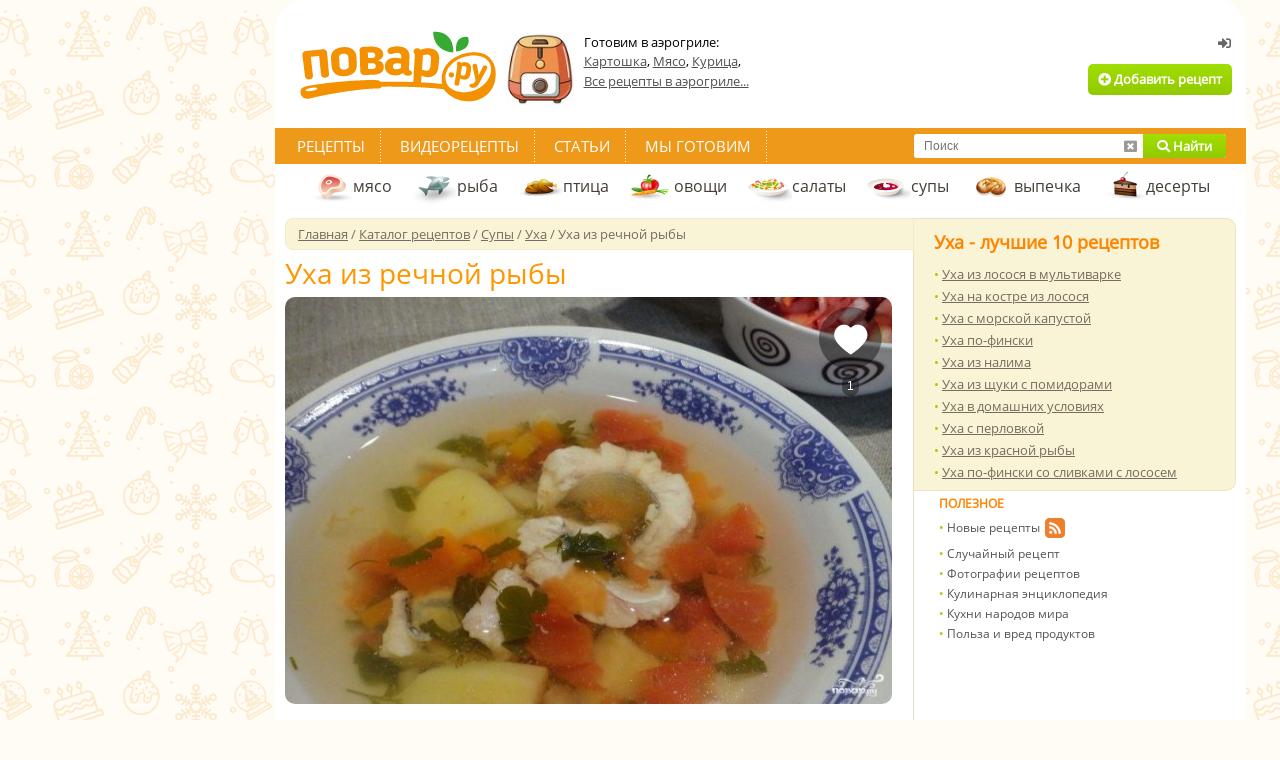

--- FILE ---
content_type: text/html; charset=utf-8
request_url: https://povar.ru/recipes/uha_iz_rechnoi_ryby_-43177.html
body_size: 43843
content:
<!DOCTYPE html>
<html lang="ru">
<head>
    <!-- Base meta tags -->
    <meta charset="utf-8">
    <meta http-equiv="X-UA-Compatible" content="IE=edge">
    <meta name="viewport" content="width=device-width, initial-scale=1.0">

    <!-- Preconnect to external domains -->
    <link rel="preconnect" href="https://img.povar.ru" crossorigin>
    <link rel="preconnect" href="https://mc.yandex.ru">
    <link rel="preconnect" href="https://yandex.ru">

    <!-- DNS prefetch -->
    <link rel="dns-prefetch" href="//img.povar.ru">
    <link rel="dns-prefetch" href="//mc.yandex.ru">
    <link rel="dns-prefetch" href="//mc.yandex.com">
    <link rel="dns-prefetch" href="//yandex.ru">
    <link rel="dns-prefetch" href="//yastatic.net">
    <link rel="dns-prefetch" href="//counter.yadro.ru">
    <link rel="dns-prefetch" href="//cdn.jsdelivr.net">
    <link rel="dns-prefetch" href="//www.googletagmanager.com">
    <link rel="dns-prefetch" href="//usocial.pro">

            <link rel="preload"
              as="image"
              type="image/jpeg"
              href="https://img.povar.ru/main/0d/09/94/f3/uha_iz_rechnoi_ribi_-299051.jpg"
              fetchpriority="high"
              crossorigin="anonymous"
        >
    
    <link rel="preload" as="font" href="/skins/recipie/fonts/os.woff2" type="font/woff2" crossorigin="anonymous">
    <link rel="preload" as="font" href="/skins/recipie/fa/webfonts/fa-solid-900.woff2" type="font/woff2" crossorigin="anonymous">
    <link rel="preload" as="font" href="/skins/recipie/fonts/os.woff" type="font/woff" crossorigin="anonymous">
    <link rel="preload" as="style" href="//img.povar.ru/skins/recipie/frontend.css?v=1.5.4" type="text/css" media="all">
    <style>@media only screen and (min-width:1240px){.floatingMenu{display:block}#megaContainer.megaContainerThin{width:1212px;clear:both;height:auto}}.main-photo{width:100%}.flex{display:flex}.flex-middle{align-content:center;}.flex.flex-p-1>*{padding:0 2pt}.banner-right-container div[id^='yandex_rtb_']>*{margin:10px !important;}#head{display:flex;flex-flow:nowrap;flex:1 1 auto;gap:20px;align-items:center;}#head .logo{flex:0 0 auto;}html #head noindex{display:flex;flex-flow:nowrap;justify-content:flex-end;flex:0 0 auto;}html #head .logo+noindex{flex:1 1 auto;}html #head .not_auth,html #head .auth{display:flex;width:420px;height:auto;text-align:right;position:inherit;top:0px;left:0;flex-flow:column;justify-self:flex-end;justify-content:flex-end;margin-bottom:10px;}html #head div.thematic{padding:0;border:0;width:auto;height:auto;position:inherit;top:0;left:0;margin:0;float:none;flex:1 1 auto;}html #head .auth .wrapp{display:flex;align-items:center;}html #head .auth .box{width:381px;height:60px;padding:16px;background:none;background-color:#f8f4d9;border-radius:5px;border:1px solid rgba(226,156,62,.15);text-align:left;position:relative;top:auto;left:auto;margin:0;}html #head .not_auth .wrapp{display:flex;flex-flow:column;align-items:flex-end;justify-content:flex-end;padding:0;}#head .logoff{position:absolute;top:7px;right:3px;color:#9b9a9a;font-size:11px;padding:0px 4px 2px 0px;line-height:18px;}#head .avatar_wrapper+div{display:inline;}#head .avatar{width:49px;height:49px;min-width:49px;min-height:49px;border:1px rgba(0,0,0,0) solid;float:left;margin:0px 12px 0px 0px;border-radius:50%;display:inline-block;}#head .name{color:#505050;font-size:14px;font-weight:bold;line-height:14px;}#head .star{position:absolute;margin:-6px auto auto 4px;}img.star,img.listStar,img.user_star,img.stars{display:none !important;}#head .hmenu{color:#505050;font-size:12px;margin:5px 0px 0px 0px;line-height:17px;}#head .hmenu img{margin:2px 9px 0px 0px;}#head .hmenu a{color:#505050;text-decoration:underline;margin:0px 14px 0px 0px;font-size:12px;}#head .hmenu img.topPlus{margin-left:-3px;}h2,.h2{font-weight:bold;color:#ff8400;font-size:18px;padding:0px px;}.popular li a{text-decoration:underline;}html .top10recipe .popular li{line-height:1.7em};.detailed{font-family:"Open Sans",Arial,Helvetica,sans-serif;}.recipe_list .recipe .h3>*{white-space:normal;max-width:80%;}[data-pseudo-text]::after,div[data-pseudo-text]::after,span[data-pseudo-text]::after{content:attr(data-pseudo-text);display:inline;}[data-pseudo-text-before]::before,div[data-pseudo-text-before]::before,span[data-pseudo-text-before]::before{content:attr(data-pseudo-text-before);display:inline;}.announcement-banner{padding:10px 20px;margin:0 -10px;text-align:center;margin-bottom:-10px;}.announcement-banner a{text-decoration:none;display:flex;width:100%;justify-content:center;align-items:center;}.announcement-banner a:hover{opacity:.8;text-decoration:none;}.announcement-title.emoticon{font-size:2em;line-height:1em;vertical-align:middle;}:root{--main-fill-color:#F6AB27;--secondary-fill-color:#F4CD1E;--main-stroke-color:#F6AB27;}.vote-container,.votes-desc{width:100%;display:flex;justify-content:center;align-items:center;}.votes{display:flex;flex-wrap:nowrap;}.votes .vote{display:flex;flex:0 0 auto;padding:2px;cursor:pointer;}.votes-desc *{color:#555;font-size:14px;}.vote svg,.vote svg g path.fill{transition:.3s all ease-in-out;}.vote svg g path.nofill{transition:.1s .2s all ease-in-out;}.vote.filled svg g path.fill{fill:var(--main-fill-color);stroke:transparent;}.vote.filled svg g path.nofill{fill:var(--secondary-fill-color);}.vote.not-filled svg g path.fill{fill:transparent;stroke:var(--main-stroke-color);}.vote.not-filled svg g path.nofill{fill:transparent;}.votes:hover .vote svg g path.fill{fill:var(--main-fill-color);stroke:transparent;}.votes:hover .vote svg g path.nofill{fill:var(--secondary-fill-color);}.votes .vote:hover svg{transform:scale3d(1.1,1.1,1.1);}.votes .vote:hover~span svg path.fill{fill:transparent;stroke:var(--main-stroke-color);}.votes .vote:hover~span svg path.nofill{fill:transparent;}.votes .vote.filled:hover~span svg path.fill{fill:var(--main-fill-color);stroke:transparent;opacity:.5;}.votes .vote.filled:hover~span svg path.nofill{fill:var(--secondary-fill-color);opacity:.5;}.text-pseudo-min-vote::before{content:"средняя оценка:";}.text-pseudo-votes::before{content:"голосов:";}.ingredient-group{display:flex;flex-wrap:wrap;justify-content:space-between;align-items:center;margin:14px 0 0 0;color:var(--mainpovar-color,#ff8400);text-transform:uppercase;flex:0 0 auto;font-weight:bold;}.ingredient-group span{flex:1 1 auto;color:var(--mainpovar-color,#ff8400);}li.ingredient-group{list-style:none;}.ingredient-group+li,.ingredient-group+li *{min-height:1.4em!important;}body,div,html,span,td{font-size:13px;font-family:"Open Sans",Arial,Helvetica,sans-serif}div.h4,form,h1{margin:0}.h2,.h4,div.h4,h1{font-weight:700}.h2,.h4,a{color:#ff8400}#topSearch a,#topSearch a.cancelSearch i{line-height:24px}#container,#megaContainer.megaContainerThin{width:951px}.detailed,body,div,div.h4,h1,html,html .cont_area h2.span,span,td{font-family:"Open Sans",Arial,Helvetica,sans-serif}html{background:url(https://img.povar.ru/uploads/1a/23/74/64/4e44ce8ba1152d87d50042f241ee6e46.svg) top center fixed #fffbf5}#autorName{font:inherit;font-size:inherit;color:inherit;font-style:inherit;margin:0 5px 0 0;}.bigImgBox{width:607px;position:relative}.additionalImgs{height:30px;opacity:.8;border:1px solid #e8e2c5;position:absolute;bottom:0;right:0;padding-left:20px;padding-right:20px;text-align:center;background:#f9f4d6;border-bottom-right-radius:10px;}#head,.h2,body,form,h1,html{padding:0}.additionalImgs a{opacity:1 !important;line-height:28px;text-shadow:#fff 0 1px 1px}@font-face{font-family:'Open Sans';font-style:normal;font-weight:400;font-display:swap;src:local(''),url(/skins/recipie/fonts/os.woff2) format('woff2'),url(/skins/recipie/fonts/os.woff) format('woff')}body,html{color:#766c5f;margin:0}div,span,td{color:#000}form{border:none}input{font-size:12px;padding-left:5px}a{text-decoration:underline}h1{color:#443f39;font-size:28px;font-weight:400}.h2{font-size:18px}.h4{font-size:12px;padding:4px 0 6px}#megaContainer{width:1212px;margin:0 auto;height:auto}#head{height:118px;clear:both;margin:0}#head .wrapp{padding:4px 0 0}#head .logo{width:220px}#head .logo a{display:block;width:220px}#head .btn_add{height:31px;display:inline-block;border-radius:5px;line-height:31px;margin-top:8px;margin-right:4px;padding-left:10px;padding-right:10px}#head .not_auth{width:420px;height:118px;text-align:right;position:relative;top:-118px;left:529px}#head .not_auth .wrapp{padding:36px 10px 0 0}.tmenu{background:#ee991a;height:36px;line-height:36px;clear:both;position:absolute;left:-10px;right:-10px}#topSearch,.rightlinks,div.extLogin,div.thematic{position:relative}.tmenu .links{height:36px;padding:0 6px;float:left}.tmenu .links a{color:#fff;font-size:15px;text-transform:uppercase;text-decoration:none;padding:6px 16px;background:url(//img.povar.ru/skins/recipie/images/tmenu/xsep.gif.pagespeed.ic.U_s4tBd7xk.png) right top no-repeat}.main-wrapp{background:url(//img.povar.ru/skins/recipie/images/main/r_ln.gif.pagespeed.ce.ehwqU2TSnN.gif) left top repeat-y;clear:both}.mcol{width:629px;margin:0;float:left}.rcol{width:322px;float:right}.cleaner{font-size:1px;height:1px;line-height:1px;clear:both}.mcol .cont_area{padding:26px 21px 16px 0}.cat_menu{height:44px;line-height:44px;padding:0 0 0 24px;margin-top:36px}.cat_menu a{color:#443f39;font-size:16px;height:14px;padding:15px 18px 15px 44px;text-decoration:none}.floatingMenu a.fmItem,.mcol .top_nav,.mcol .top_nav a,.mcol .top_nav span[itemprop=name],.top10recipe{color:#766c5f}.cat_menu a.dessert{background:url(//img.povar.ru/skins/recipie/images/submenu/dessert.gif.pagespeed.ce.NY5owkM6uv.gif) left center no-repeat}.cat_menu a.fish{background:url(//img.povar.ru/skins/recipie/images/submenu/fish.gif.pagespeed.ce.HeUsdPBtE1.gif) left center no-repeat}.cat_menu a.ptica{background:url(//img.povar.ru/skins/recipie/images/submenu/ptica_44x44.gif.pagespeed.ce.fQnOMg6cVd.gif) left center no-repeat}.cat_menu a.meat{background:url(//img.povar.ru/skins/recipie/images/submenu/xmeat.gif.pagespeed.ic.w3RHQGImf1.png) left center no-repeat}.cat_menu a.salad{background:url(//img.povar.ru/skins/recipie/images/submenu/salad.gif.pagespeed.ce.4VDyiRV0z2.gif) left center no-repeat}.cat_menu a.soup{background:url(//img.povar.ru/skins/recipie/images/submenu/soup.gif.pagespeed.ce.iUc0pI-gga.gif) left center no-repeat}.cat_menu a.vegies{background:url(//img.povar.ru/skins/recipie/images/submenu/vegies.gif.pagespeed.ce.SXxMZvnypR.gif) left center no-repeat}.cat_menu a.baking{background:url(//img.povar.ru/skins/recipie/images/submenu/xbaking.png.pagespeed.ic.M4DTkJ9Rn7.png) 5px center no-repeat}.cont_area h1{margin:0;padding:6px 0 10px}.cont_area img{max-width:100%}.popular li,.popular li a{font-size:13px;color:#766c5f;line-height:21px}.rightlinks ul{font-size:11px;padding:0}.rightlinks li{color:#555;font-size:12px;list-style-image:none;padding:0;line-height:20px}.rightlinks li a{color:#555;font-size:12px;text-decoration:none}.rightlinks .ico{position:absolute;margin:0 0 0 4px}.rcol .adsense{padding:4px 20px;background:#fff;min-width:286px}.top10recipe{padding:11px 20px 7px;border:1px solid #eae4c7;background:#f9f4d6;border-radius:0 10px 10px 0;border-left:none}.top10recipe .popular{margin-top:9px;float:none}.top10recipe .popular li{line-height:17px}.mcol .top_nav{font-size:13px;width:615px;padding:6px 0 6px 12px;background:#f9f4d6;border:1px solid #f0ebcd;line-height:18px;-webkit-border-top-left-radius:8px;-webkit-border-bottom-left-radius:8px;-moz-border-radius-topleft:8px;-moz-border-radius-bottomleft:8px;border-top-left-radius:8px;border-bottom-left-radius:8px}.detailed{font-weight:400;font-size:28px;color:#ff9600;padding:8px 0 10px;line-height:28px}.popupBtnGreen,.popupBtnOrange,.popup_yaPrigotovil,.popup_yaPrigotovil .attach,.popup_yaPrigotovil .message{font-family:'Open Sans',Arial,sans-serif}.detailed_stats{width:100%;margin-bottom:20px;float:left;text-align:left;line-height:25px}a.greenLink{color:#9fcc04;text-decoration:underline;font-weight:400}.actionsNew a,.greenButton,.orangeButton,.ubtnlogin,a.answerComment{text-decoration:none}.ubtnlogin{height:20px;line-height:20px;margin:0 5px 3px 3px;padding:0;display:inline-block;border:none;color:#656565;font-weight:700}div.addPhoto{background:url(//img.povar.ru/skins/recipie/images/recipie/addphoto_content_358x1.gif.pagespeed.ce.rarCWGRQat.gif) repeat-y #fff;width:358px;padding:0;margin:0 auto}div.addPhoto div{margin:0;padding:0;background-repeat:repeat-y;font-family:Tahoma,Geneva,sans-serif;font-size:11px}div.addPhoto div.wndTop{background-image:url(//img.povar.ru/skins/recipie/images/recipie/xaddphoto_top_358x10.gif.pagespeed.ic.EcJvKWmpAr.png);height:10px}div.addPhoto div.wndTitle{background-image:url(//img.povar.ru/skins/recipie/images/recipie/addphoto_head_358x1.gif.pagespeed.ce.eI7xMz5099.gif);height:20px;font-size:12px;line-height:12px;color:#9fcc04;font-weight:700;padding-left:25px}div.addPhoto div.wndContentTop{background-image:url(//img.povar.ru/skins/recipie/images/recipie/addphoto_content_top_358x5.gif.pagespeed.ce.ObkQbBgWKH.gif);height:5px}div.addPhoto div.wndContent{background-image:url(//img.povar.ru/skins/recipie/images/recipie/addphoto_content_358x1.gif.pagespeed.ce.rarCWGRQat.gif);padding:5px 25px}div.addPhoto div.wndContentSplitter{background-image:url(//img.povar.ru/skins/recipie/images/recipie/addphoto_content_splitter_358x1.gif.pagespeed.ce.fe4OZgWOBH.gif);height:1px;clear:both}div.addPhoto div.wndFooter{background-image:url(//img.povar.ru/skins/recipie/images/recipie/xaddphoto_footer_358x23.gif.pagespeed.ic.ro9NdJlFRf.png);height:23px}div.addPhoto a.wndCancel,div.addPhoto a.wndNext{width:125px;height:23px;line-height:23px;text-align:center;display:block;border:none;padding:0;margin:5px 0 1px 180px;border-radius:3px}div.addPhoto a.wndCancel{float:left;width:79px;margin-left:92px;margin-right:10px}div.addPhoto div.wndContent span.bold{color:#505050;font-weight:700;font-size:inherit}div.addPhoto div.wndContent input.wndFilePicker{margin-top:5px;margin-bottom:5px}div.addPhoto div.wndTitle a.wndClose{display:block;background-image:url(//img.povar.ru/skins/recipie/images/recipie/addphoto_close_9x9.gif.pagespeed.ce.6BgXwNdB7t.gif);margin:0;padding:0;border:none;width:9px;height:9px;position:relative;left:310px;top:-10px}#topLinks a.authorized,.displayNone,.doit_comment{display:none}.displayNever,img.user_star{display:none !important}div.wndTitle span{color:inherit}span.red{color:red;font-size:inherit}.user_star{margin:-6px 0}img.smile{margin-bottom:-5px}div.smile{width:475px;margin-bottom:20px;display:none;text-align:center}div.smile img.smile{margin-bottom:0}.floatLeft{float:left}a.ok{display:block;width:54px;height:23px;line-height:23px;text-align:center;border:none;margin:4px 3px 0 251px;padding:0;border-radius:3px}div.extLogin{left:630px;top:-210px;width:200px;height:86px;margin-bottom:-86px}div.bookmarks{float:left;padding-top:5px}div.thematic{width:270px;height:72px;top:-90px;left:240px;margin:0 -270px -72px 0;padding:0;border:none;float:left}div.thematic a{color:#505050;text-decoration:underline;line-height:20px}div.thematic img{float:left;padding:0;border:none;margin:0 10px 0 0}.rcpRatingStar{height:21px;background-image:url(//img.povar.ru/skins/recipie/images/newrating/stars.png.pagespeed.ce.g3ycIqZz4Q.png);float:left;display:block;margin:0;padding:0;border:0;width:24px;line-height:25px}.rcpRatingStar .rcpRatingStar{margin:0}.e1{background-position:left 0}.b1{background-position:left -21px}a.answerComment{display:block;border:none;width:176px;height:17px;background-color:#ff8400;margin-left:-2px;margin-top:10px;border-radius:5px;color:#fff;font-weight:700;text-transform:uppercase;line-height:12px;padding-top:6px;text-align:center}.actionsNew a,ul{color:#766c5f}.recipie_detailed .cont_area{padding-top:3px}textarea.answerComment{width:100%;border:1px solid #bababa;outline:0;display:block;margin-top:5px;height:40px;border-radius:5px}.user_tip_list .row .row a.answerComment{margin-bottom:5px}.rightlinks{background-color:#fff;padding-left:25px;padding-bottom:10px}#topSearch a,.favheart{display:block;padding:0}.rightlinks .newcounters{position:absolute;right:0;bottom:0;padding-bottom:12px}#perelinkTop{position:absolute;top:-500px}div.competition_banner_box{margin:0 0 10px;overflow:hidden}#vk_subscribePupup{position:fixed;bottom:20px;right:20px;display:none;background:#f9f4d6;color:#ff8400;font-size:36px;font-weight:700;font-family:Tahoma;padding:8px 20px;-webkit-border-radius:10px;-moz-border-radius:10px;border-radius:10px}.bigImgBox img{-webkit-border-radius:10px;-moz-border-radius:10px;border-radius:10px}#dev_indicator{position:fixed;top:0;right:0;font-size:12px;line-height:12px}.favheart{margin:0;border:none;position:absolute;right:10px;top:10px;width:63px;height:93px;background-image:url(//img.povar.ru/skins/recipie/images/btn/xfavheart.png.pagespeed.ic.7kejVyOCrd.png);background-repeat:no-repeat}.favheart div{width:100%;height:20px;line-height:20px;margin-top:68px;text-align:center}.favheart div span{color:#fff;background:rgba(0,0,0,.39);display:inline-block;border-radius:10px;padding:1px 5px 0;font-size:12px;font-family:Arial,sans-serif}#topSearch{width:312px;height:24px;float:right;margin-right:20px;margin-top:6px;background:#fff;border-radius:3px}#topSearch input[type=text]{width:192px;height:24px;margin:0 0 0 10px;line-height:24px;padding:0;border:none;outline:0;display:block;float:left;background:#fff}#topSearch a{margin:0;border:none;position:absolute;top:0;text-align:center;height:24px}#topSearch a.submitSearch{width:83px;right:0;border-top-right-radius:3px;border-bottom-right-radius:3px}#topSearch a.cancelSearch{right:83px;width:26px;color:#9a9a9a}.floatingMenu{background:#f9f4d6;border-right:1px solid #e8e2c5;width:210px;padding:15px;display:none;line-height:20px;border-top-left-radius:5px;border-bottom-left-radius:5px;margin:228px 0 0;float:left}#container,.rcpAuthorTime{float:right}.floatingMenu a.fmHead{font-weight:700;clear:both;display:block;margin-top:4px;margin-bottom:4px}.floatingMenu div{padding-bottom:16px}.orangeButton{background:linear-gradient(to bottom,#fcb122 0,#ff8401 100%);color:#fff;text-align:center;font-weight:700;display:block}.greenButton{background:linear-gradient(to bottom,#a1de00 0,#92ca00 100%);color:#fff;text-align:center;font-weight:700;display:block}.actionsNew a,.fas{display:inline-block}.banner_near_login{width:256px;height:72px;position:absolute;top:28px;right:170px;overflow:hidden}#container,#ytplayer,.competition_banner_box,.popup_yaPrigotovil{position:relative}#container{margin:0;background:#fff;border:10px solid #fff;padding-bottom:30px;-webkit-border-top-left-radius:30px;-webkit-border-top-right-radius:30px;-moz-border-radius-topleft:30px;-moz-border-radius-topright:30px;border-top-left-radius:30px;border-top-right-radius:30px}.povarPopupShadow{box-shadow:0 0 30px rgba(0,0,0,.5)}.popup_yaPrigotovil{width:440px;height:455px}.popup_yaPrigotovil .closeBtn{position:absolute;top:0;right:0;color:#fff;margin:6px;width:11px;height:11px;background:url(//img.povar.ru/skins/recipie/images/xclosepopup.png.pagespeed.ic._j5tY2r0wM.png)}.popup_yaPrigotovil .wrapper{background:#f9f4d6;border-radius:5px;position:absolute;right:25px;top:25px;left:25px;margin:0}.popup_yaPrigotovil .topPart{border-top-left-radius:5px;border-top-right-radius:5px;background:#fff;overflow:hidden;border-bottom:1px solid #e7e2c4;margin:0;padding-bottom:20px}.popup_yaPrigotovil .topPartHeading{text-align:center;color:#4a463d;font-weight:700;font-size:16px;line-height:16px;margin-top:22px;padding:0 30px}.popup_yaPrigotovil .topPartText{text-align:center;color:#737373;font-size:13px;line-height:18px;margin-top:12px}.popup_yaPrigotovil .bottomPart{width:100%;margin:0;padding:0}.popup_yaPrigotovil .message{margin:28px auto;display:block;font-size:13px;line-height:16px;background:#fff;color:#4a463f;width:308px;height:122px;border:1px solid #e7e2c4;border-radius:5px;outline:0;resize:none}.popup_yaPrigotovil .attach{font-size:14px;font-style:italic;color:#4a4742;margin:10px 40px;height:30px;line-height:30px}.popupBtnGreen,.popupBtnOrange{display:inline-block;border:none;padding:0 24px;margin-right:10px;line-height:30px;font-size:13px;text-decoration:none !important;background:#a2cd0f;color:#fff;border-radius:4px}li,ul{padding:0;margin:0}.popupBtnOrange{background:#ee991a;margin:0}#icookPreview{max-width:30px;max-height:30px;margin-right:10px}.actionsNew{width:607px;margin:0 0 10px;padding:0;border:none}.actionsNew td{text-align:center;background:#f9f4d6}.actionsNew a{line-height:60px;font-size:14px}.actionsNew td.split{border-right:1px solid #ebe2c7}.actionsNew .actionsNewSave{text-decoration:none;background:#a2cd0e;color:#fff}.actionsNewIcook{width:182px}.actionsNewRate{width:130px}.actionsNewPrint{width:154px}.actionsNewSave{width:138px}@font-face{font-family:"Font Awesome 5 Free";font-style:normal;font-weight:400;font-display:swap;src:url(/skins/recipie/fa/webfonts/fa-regular-400.eot);src:url(/skins/recipie/fa/webfonts/fa-regular-400.eot?#iefix) format("embedded-opentype"),url(/skins/recipie/fa/webfonts/fa-regular-400.woff2) format("woff2"),url(/skins/recipie/fa/webfonts/fa-regular-400.woff) format("woff"),url(/skins/recipie/fa/webfonts/fa-regular-400.ttf) format("truetype"),url(/skins/recipie/fa/webfonts/fa-regular-400.svg#fontawesome) format("svg")}@font-face{font-family:"Font Awesome 5 Free";font-style:normal;font-weight:900;font-display:swap;src:url(/skins/recipie/fa/webfonts/fa-solid-900.eot);src:url(/skins/recipie/fa/webfonts/fa-solid-900.eot?#iefix) format("embedded-opentype"),url(/skins/recipie/fa/webfonts/fa-solid-900.woff2) format("woff2"),url(/skins/recipie/fa/webfonts/fa-solid-900.woff) format("woff"),url(/skins/recipie/fa/webfonts/fa-solid-900.ttf) format("truetype"),url(/skins/recipie/fa/webfonts/fa-solid-900.svg#fontawesome) format("svg")}.fas{-moz-osx-font-smoothing:grayscale;-webkit-font-smoothing:antialiased;font-style:normal;font-variant:normal;text-rendering:auto;line-height:1;font-family:"Font Awesome 5 Free";font-weight:900}.fa-ban:before{content:"\f05e"}.fa-camera-retro:before{content:"\f083"}.fa-chevron-right:before{content:"\f054"}.fa-comment:before{content:"\f075"}.fa-comment-dots:before{content:"\f4ad"}.fa-paper-plane:before{content:"\f1d8"}.fa-plus-circle:before{content:"\f055"}.fa-search:before{content:"\f002"}.fa-sign-in-alt:before{content:"\f2f6"}.fa-window-close:before{content:"\f410"}#ytplayer .slicer,.yt-btn{position:absolute;left:0;top:0;width:100%;height:100%}#ytplayer{width:100%;overflow:hidden;padding-top:56%}.calorie_bl{display:flex;width:100%;flex-flow:column}.calorie_bl .calories_info{padding-top:15px;display:flex;justify-content:flex-start}.calorie_bl .calories_info .tab{text-align:center;min-width:75px;max-width:88px;width:100%}.calorie_bl .calories_info .tab p{margin-bottom:0;font-size:12px;color:#737373}.calorie_bl .calories_info .tab .circle{width:62px;height:62px;border:1px solid rgba(162,205,14,.3);box-sizing:border-box;border-radius:50%;display:flex;align-items:center;justify-content:center;font-size:14px;color:#242424;font-weight:700;margin:0 auto 5px;padding-top:1px;position:relative}.calorie_bl .calories_info .tab .circle svg{position:absolute;width:82px;height:82px}.calorie_bl .calories_info .tab .circle svg circle{border-radius:50%}.calorie_bl small{padding:0 2px;color:#737373;font-style:italic;font-family:handriting;font-size:small}html .cont_area h2.span{line-height:23px;margin:0 0 3px;padding:6px 0 3px;color:#444;font-weight:700;font-size:18px}span.detailed_full.portions{padding-bottom:15px;color:#333}li{color:#333;list-style:none}ul li::before{content:"• ";color:#a2cd0e}div.ingredients_wrapper{width:340px;float:left;color:#555557;}div.ingredients_ad{width:240px;max-height:400px;float:right;overflow:hidden;}.detailed_ingredients{display:flex;flex-flow:column wrap;}.flex-dot-line{display:flex;flex:1 1 auto;flex-flow:row wrap;align-items:center;}.flex-dot-line>a,.flex-dot-line>span{flex:0 0 auto;border-bottom:0;margin:0;min-height:1.8em;line-height:1em;vertical-align:bottom;display:flex;align-items:flex-end;}.flex-dot-line>a.name{padding-top:7px;}.flex-dot-line>span.dots{flex:1 1 auto;margin:0 4px;border-bottom:dashed rgba(0,0,0,.2) 1px;}.flex-dot-line .value{display:flex;margin-right:4px;font-weight:500;}.flex-dot-line .u-utin-name,.flex-dot-line .unit-name{display:flex;min-width:56px;}.flex-dot-line>span.descr{display:block;flex:1 1 auto;margin-top:2px;font-size:.9em;width:100%;color:#444;align-items:baseline;line-height:.9em;min-height:0.9em;}.flex-dot-line>a+span+span+span+span{margin-top:0;}.flex-dot-line>span.descr .hide{opacity:.7;}.flex-dot-line>.name{font-weight:900;color:#111;}.flex-dot-line>a.name{text-decoration:none;}.flex-dot-line>a.name:hover,.flex-dot-line>a.name:active,.flex-dot-line>a.name:focus{text-decoration:underline;}.portions{margin-top:.7em;margin-bottom:2em;}.portions span{font-size:1.2em;}.portions .value{padding:0 4px;border:1px solid #999;display:flex;place-self:center;height:25px;line-height:25px;vertical-align:middle;justify-content:center;align-content:center;position:relative;top:5px;}.portions .value:hover{cursor:text;}button[data-add-portion]{display:flex;border-radius:50%;width:30px;height:30px;justify-content:center;align-items:center;padding:0;overflow:hidden;margin:0px;position:relative;border:0 none;background:none;position:relative;top:5px;}button[data-add-portion] svg .st0{fill:#999;transition:.2s all ease-in-out;}button[data-add-portion]:hover{cursor:pointer;}button[data-add-portion]:hover svg .st0{fill:rgb(162,205,14);}div.detailed_tags{margin-top:1rem;}div.detailed_tags *{line-height:17px;}div.detailed_tags span{color:#555557;}.similarstatic-grid{display:grid;grid-template-columns:repeat(auto-fill,minmax(138px,1fr));gap:4px 4px;margin-right:17px;}.similarstatic-grid>a{display:flex;flex-direction:column;text-align:center;font-family:"Open Sans",Arial,sans-serif;box-sizing:border-box;font-weight:400;box-shadow:rgb(102,102,102) 0px 0px 1px 0px inset;border-radius:2px;overflow:hidden;justify-content:stretch;text-decoration:none;}.similarstatic-grid>a>span{padding:0px 4px 4px 4px;display:flex;flex:1 1 auto;justify-content:center;line-height:1.2rem;font-size:14px;}.similarstatic-grid img{max-width:100%;height:auto;display:flex;}.fa-fw{text-align:center;width:1.25em;}.bigImgBox .stepphotos{display:flex;width:607px;height:407px;border-radius:10px;background-color:#f9f4d6;}.instructions{padding:0px;display:flex;flex-flow:column;gap:15px;width:100%;}.instructions .instruction{display:grid;flex-flow:row wrap;grid-gap:10px;grid-row-gap:4px;grid-template-columns:298px 1fr;}.instructions .instruction .step-number{color:#766c5f;font-size:18px;font-weight:normal;padding:0;display:flex;grid-column:1 / -1;flex:0 0 auto;display:flex;}.detailed_step_photo_big{display:flex;flex-flow:column;}.detailed_step_photo_big img{border-radius:8px;}.detailed_step_description_big{display:flex;flex-flow:column;width:auto;}</style>    <!-- critical-js-->
    <script>window.onEvent=function(t,n,e){document.body.addEventListener(t,function(t){t.target.matches(n) && e.call(t.target,[t])})};</script>
    <script type='text/javascript'>
        function getLoginWndXMLUrl() {
            return '/rcpxml/xml_loginwnd';
        }

        function getBottomMenuXMLUrl() {
            return '/rcpxml/xml_bottommenu?1';
        }

        function isAuthorized() {
            return false;
        }
    </script>

    <!-- SEO meta tags (title, description from helper) -->
    <title>Уха из речной рыбы  - пошаговый рецепт с фото на Повар.ру</title>
<meta name="description" content="Расскажу вам рецепт приготовления ухи из речной рыбы. У меня вот папа - заядлый рыбак, поэтому он часто привозит вкусных карасей, карпов и другую рыбку. Уха получается просто отменная, рекомендую!" >
    <!-- Canonical URL -->
    
    <!-- Mobile alternate -->
        <link rel="alternate" media="only screen and (max-width: 640px)" href="https://m.povar.ru/recipes/uha_iz_rechnoi_ryby_-43177.html">
    
    <!-- Favicon -->
    <link rel="icon" href="//img.povar.ru/skins/recipie/favicon.svg" type="image/svg+xml">

    <!-- RSS Feed -->
    <link rel="alternate" type="application/rss+xml" title="Подписка на новые рецепты портала Повар.ру" href="/rss">

    <!-- Open Graph -->
    <meta property="og:type" content="website">
    <meta property="og:url" content="https://povar.ru/recipes/uha_iz_rechnoi_ryby_-43177.html">
                <meta property="og:locale" content="ru_RU">
    <meta property="og:site_name" content="Повар.ру">

    <!-- Twitter Card -->
    <meta name="twitter:card" content="summary_large_image">
            
    <!-- Structured Data: Organization -->
    <script type="application/ld+json">
    {
      "@context": "https://schema.org",
      "@type": "Organization",
      "name": "Повар.ру",
      "url": "https://povar.ru/",
      "logo": "https://img.povar.ru//img.povar.ru/skins/recipie/images/desktop_logo.svg",
      "sameAs": [
        "https://vk.com/vpovare",
        "https://ok.ru/vpovare",
        "https://www.youtube.com/channel/UCdD_JLMh0tDP7feDU7Onn4g",
        "https://ru.pinterest.com/vpovare/"
      ]
    }
    </script>

    
    <meta property="og:locale" content="ru_RU"/>
<meta property="og:type" content="article"/>
<meta property="og:title" content="Уха из речной рыбы "/>
<meta property="og:description" content="Расскажу вам рецепт приготовления ухи из речной рыбы. У меня вот папа - заядлый рыбак, поэтому он часто привозит вкусных карасей, карпов и другую рыбку. Уха получается просто отменная, рекомендую!"/>
<meta property="og:url" content="https://povar.ru/recipes/uha_iz_rechnoi_ryby_-43177.html"/>
<meta property="og:site_name" content="povar.ru"/>
<meta property="og:updated_time" content="2016-07-10T05:00:04+03:00"/>
<meta property="og:image" content="https://img.povar.ru/main-micro/0d/09/94/f3/uha_iz_rechnoi_ribi_-299051.jpg"/>
<meta property="og:video" content="https://www.youtube.com/watch?v=GJwr8j4oVKM"/>
    <!-- Legacy verification -->
    <meta name='loginza-verification' content='c38c736890f13adb43a28df17ca13365'>

    <!-- Google Pagination -->
    
    <!-- JavaScript -->
    <script src="//img.povar.ru/skins/recipie/../../js/jquery/jquery.js" type="text/javascript"></script>
                                
    <!-- CSS -->
                    
        
    <!-- Yandex.RTB -->
    <script>window.yaContextCb=window.yaContextCb||[]</script>
    <script src="https://yandex.ru/ads/system/context.js" async></script>
    <script type="text/javascript" src="https://povar.ru/js/adfox.asyn.code.ver3.js"></script>
    <script src="https://apis.google.com/js/platform.js" async defer>{lang: 'ru'}</script>

    <!-- banner: header -->    <meta name="yandex-verification" content="d8ddc0adb34ad34b" />
<meta name="p:domain_verify" content="57d55c7845200feec9f7a033c61a1f96"/>
<!-- /banner: header -->
<!-- 52, 61, 199, 297, 302, 308, 325, 329, 338, 418, 750 --></head>

<body class="body" id="body">
<noindex></noindex>
<div id="megaContainer" class="">
    <div id="container">
        <!-- banner: service_top -->    <style type="text/css">
html {
background: #fffbf5 url(https://img.povar.ru/uploads/1a/23/74/64/4e44ce8ba1152d87d50042f241ee6e46.svg);
background-attachment: fixed;
background-repeat: repeat;
background-position: top center;
}
</style>
<!-- /banner: service_top -->
<!-- 52, 61, 199, 297, 302, 308, 325, 329, 338, 418, 750 -->        <div id="head">
            <div class="logo"><a rel="nofollow" href="https://povar.ru/"><img
                            src="//img.povar.ru/skins/recipie/images/desktop_logo.svg" alt="Кулинарные рецепты"
                            width="220"
                            height="118" border="0"/></a></div>
            <!-- thematic -->
            <div class="thematic"><img src="https://img.povar.ru/uploads/6f/83/90/5c/4c593f72241f894eab799f6a26089d51.jpg" height="72" align="left" alt=""/>Готовим в аэрогриле:
<br>
<a href="https://povar.ru/menu/kartoshka_v_aerogrile/">Картошка</a>, 
<a href="https://povar.ru/menu/myaso_v_aerogrile/">Мясо</a>,
<a href="https://povar.ru/menu/kuritsa_v_aerogrile/">Курица</a>,<br>
<a href="https://povar.ru/list/aerogrill/">Все рецепты в аэрогриле...</a>
<br></div>            <!-- /thematic -->
                <noindex>
        <div class="not_auth">
            <div class="banner_near_login">
                            </div>
            <div class="wrapp">
                <div class="ulogin">
	<noindex><a class="ubtnlogin authorized"><i class="fas fa-sign-in-alt"></i> <span class="txt-enter-registration"></span></a></noindex>
</div>                <a rel="nofollow" href="/new" class="authorized"><span
                            class="btn_add greenButton" alt="Добавить рецепт"><i class="fas fa-plus-circle"></i>&nbsp;Добавить рецепт</span>
                </a>
            </div>
        </div>
        <!--        <script src="//ulogin.ru/js/ulogin.js"></script>-->
        <div class="extLogin displayNone">
        </div>
    </noindex>

<script type="text/javascript">
    function login(prefix) {
        authorize("/login", prefix);
    }

    function logoff() {
        unauthorize("/logoff");
    }
        var fancyOptions = {
        "titleShow": false,
        "transitionIn": "fade",
        "transitionOut": "none",
        "overlayOpacity": "0.7",
        "showCloseButton": false,
        "padding": "0",
        "modal": false,
        "centerOnScroll": true,
        "overlayColor": "#000",
        "showNavArrows": false
    };

    let loginFormLoaded = false;
    const installLogin = function () {
        jQuery('a#forgotPassword, a#passStatusWndAnchor').fancybox(fancyOptions);

        jQuery(".login_close").addClass('login_header').html('ВХОД НА САЙТ').bind("click", function () {
            jQuery("#login").fadeOut();
            closeFancyBox();
        });
        jQuery('#login_field').keypress(function (event) {
            if (event.keyCode == '13') {
                event.preventDefault();
                jQuery("#password_field").focus();

            }
        });
        jQuery('#password_field').keypress(function (event) {
            if (event.keyCode == '13') {
                event.preventDefault();
                login();
            }
        });
    };

    window.doLogin = () => {
        if (loginFormLoaded === false) {
            fetch(getLoginWndXMLUrl()).then((response) => response.text()).then((html) => {
                loginFormLoaded = true;
                $('div.extLogin').html(html);
                installLogin();
                Povar.actions.login();
            });
        } else {
            Povar.actions.login();
        }
    }

    jQuery(document).ready(function () {
        jQuery('a.authorized').attr({
            onclick: '',
            href: '#login'
        }).click(function () {
            window.doLogin();
        });
    });

    function forgotPassword() {
        jQuery("#forgotPassForm").ajaxSubmit(function (data) {
            jQuery("#passStatusWnd div.wndContent:first").html(data);
            jQuery("a#passStatusWndAnchor").click();
        });
    }
    </script>
        </div>
                <div class="tmenu" id="topMenuWrapper">
            <script type="text/javascript">
                function setFilter(href, event) {
                    event && event.preventDefault();
                    var domain = 'https://povar.ru/';
                    if (href == domain) {
                        window.location = domain;
                        return false;
                    }
                    domain = domain.substring(0, domain.length - 1);
                    window.location = domain + href;
                }
            </script>
            <div class="links" id="topLinks">
                <a href="https://povar.ru/list/">Рецепты</a>
                <a href="https://povar.ru/video/">Видеорецепты</a>
                                                <a href="https://povar.ru/art">Статьи</a>
                <a href="https://povar.ru/nasha_kuhnia/">Мы готовим</a>

            </div>
            <div id="topSearch">
                <form id="search" name="search" autocomplete="off" method="get"
                      action="/xmlsearch">
                    <input id="searchInput" type="text" placeholder="Поиск" name="query"/>
                    <a href="javascript:void(0);" onclick="jQuery('#topSearch input').val('').focus();" title="Очистить"
                       class="cancelSearch"><i class="fas fa-window-close"></i></a>
                    <a class="submitSearch greenButton" href="javascript:void(0);"
                       onclick="jQuery('#search').submit();"><i
                                class="fas fa-search"></i> Найти</a>
                </form>
            </div>
        </div>
        <div class="cat_menu">
            <a href="/list/meat/" class="meat">мясо</a>
            <a href="/list/fish/" class="fish">рыба</a>
            <a href="/list/ptica/" class="ptica">птица</a>
            <a href="/list/vegies/" class="vegies">овощи</a>
            <a href="/list/salad/" class="salad">салаты</a>
            <a href="/list/soup/" class="soup">супы</a>
            <a href="/list/vypechka/" class="baking">выпечка</a>
            <a href="/list/dessert/" class="dessert">десерты</a>
                    </div>

        <div class="competition_banner_box"></div>

                <div class="main-wrapp" id="mainWrapper">
            
<div class="mcol recipie_detailed">
    <div class="top_nav" itemscope itemtype="https://schema.org/BreadcrumbList">
    <span itemprop="itemListElement" itemscope itemtype="https://schema.org/ListItem"><a itemprop="item" href="/"><span itemprop="name">Главная</span></a><meta itemprop="position" content="1"/></span> / <span itemprop="itemListElement" itemscope itemtype="https://schema.org/ListItem"><a itemprop="item" href="/list/"><span itemprop="name">Каталог рецептов</span></a><meta itemprop="position" content="2" /></span> / <span itemprop="itemListElement" itemscope itemtype="https://schema.org/ListItem"><a itemprop="item" href="/list/soup/"><span itemprop="name">Супы</span></a><meta itemprop="position" content="3" /></span> / <span itemprop="itemListElement" itemscope itemtype="https://schema.org/ListItem"><a itemprop="item" href="/list/uha/"><span itemprop="name">Уха</span></a><meta itemprop="position" content="4" /></span> / <span itemprop="itemListElement" itemscope itemtype="https://schema.org/ListItem"><span itemprop="name">Уха из речной рыбы </span><meta itemprop="position" content="5" /></span></div>
        <div class="cont_area hrecipe" itemscope itemtype="https://schema.org/Recipe">
        <h1 class="detailed fn" itemprop="name">Уха из речной рыбы </h1>
        <div class="bigImgBox">
            <a class="stepphotos"
               rel="stepphotos"
               title="Уха из речной рыбы "
               href="https://img.povar.ru/main-micro/0d/09/94/f3/uha_iz_rechnoi_ribi_-299051.jpg"
            >
                <img width="607"
                     class="photo"
                     fetchpriority="high"
                     loading="eager"
                     itemprop="image"
                     alt="Уха из речной рыбы "
                     title="Уха из речной рыбы "
                     src="https://img.povar.ru/main/0d/09/94/f3/uha_iz_rechnoi_ribi_-299051.jpg">
            </a>
                        <a class="favheart authorized" rel="deferredFavorite();"
               href="javascript:loadCookbooks(43177);" title="Добавить в избранное">
                <div>
                    <span>1</span></div>
            </a>
        </div>
                <script type="text/javascript">
            $(document).ready(function () {
                $('div.bigImgBox').mouseenter(function () {
                    $('div.additionalImgs').css('opacity', 1);
                });
                $('div.bigImgBox').mouseleave(function () {
                    $('div.additionalImgs').css('opacity', 0.8);
                });
            });
        </script>
        <br/><br/>
        <style type="text/css">
            .recipe a.thumb {
                display: none;
            }

            .detailed_photos {
                text-align: left;
            }

            .bigImgBox {
                width: 607px;
                height: 407px;
                position: relative;
            }

            .additionalImgs {
                height: 30px;
                opacity: 0.8;
                border: solid 1px #E8E2C5;
                position: absolute;
                bottom: 0;
                right: 0;
                padding-left: 20px;
                padding-right: 20px;
                text-align: center;
                background: #F9F4D6;
            }

            .additionalImgs:hover {
                opacity: 1;
            }

            .additionalImgs a {
                opacity: 1 !important;
                line-height: 28px;
                text-shadow: #fff 0px 1px 1px;
            }

            #fancybox-title-over {
                color: #fff;
            }
        </style>

        
        <div class="detailed_stats small">
            <div class="bookmarks">
                <!-- uSocial -->
                <script async src="https://usocial.pro/usocial/usocial.js?uid=eda5163907f63825&v=6.1.5"
                        data-script="usocial" charset="utf-8"></script>
                <div class="uSocial-Share" data-pid="b71fb7f7888074d028cd473c6d939435" data-type="share"
                     data-options="round,style1,default,absolute,horizontal,size32,counter1,counter-after,nomobile,mobile_position_right"
                     data-social="ok,telegram,vi,wa"></div>
                <!-- /uSocial -->
            </div>
            <div class="rcpAuthorTime">
                <div class="floatLeft">
                    <span data-pseudo-text="Приготовил:"></span>
                    <a href="/users/Dasha22"
                       rel="noindex, nofollow">
                        <span id="autorName" class="author"
                              itemprop="author">Даша Петрова</span></a>
                </div>
                <a href="javascript:void(0);" title="Рейтинг: 124629 баллов. (до след. уровня осталось набрать 0)" class="rcpRatingStar s5"><span class="rcpRatingStar g5" style="width:100%;"></span></a>10.07.2016                <br/>
                Время приготовления:
                <meta itemprop="prepTime"
                      content="PT60M"/>
                <meta itemprop="totalTime"
                      content="PT60M"/>
                <meta itemprop="cookTime"
                      content="PT60M"/>
                <span class="duration"><span class="value-title"
                                             title="PT60M"> </span>1 ч.</span>
                <span class="cooktime"><span class="value-title" title="PT60M"> </span></span>
                <span class="preptime"><span class="value-title" title="PT60M"> </span></span>
            </div>
        </div>
        <div class="cleaner"></div>
        <table class="actionsNew" border="0" cellspacing="0" cellpadding="0">
            <tr>
                <td class="split actionsNewSaveTd">
                    <noindex>
                        <a href="javascript:loadCookbooks(43177);"
                           class="actionsNewSave authorized"
                           rel="deferredFavorite();" id="add2Bookmark">
                            <i class="fas fa-heart fa-fw"></i> Сохранить
                        </a>
                    </noindex>
                </td>
                <td class="split">
                    <a class="actionsNewIcook authorized" rel="deferredIcook();"
                       href="javascript:Povar.actions.icook();">
                        <i class="fas fa-utensils fa-fw"></i> Я приготовил(а)
                    </a></td>
                <td class="split">
                    <a class="actionsNewRate" href="javascript:Povar.scrollTo('[name=scrollRate]');">
                        <i class="fas fa-star fa-fw"></i> Оценить
                    </a>
                </td>
                <td>
                                        <a class="actionsNewPrint" target="_blank" href="/print/uha_iz_rechnoi_ryby_-43177.html" rel="noindex, nofollow">
                        <i class="fas fa-print fa-fw"></i> Распечатать
                    </a>
                </td>
            </tr>
        </table>
        <div class="cleaner"></div>
                <br/>
                    <span class="detailed_full description" itemprop="description">
				Расскажу вам рецепт приготовления ухи из речной рыбы. У меня вот папа - заядлый рыбак, поэтому он часто привозит вкусных карасей, карпов и другую рыбку. Уха получается просто отменная, рекомендую!			</span><br/>
                                    <br/>            <span class="detailed_full">
				<h2 class="span">Описание приготовления:</h2>
				<span >Расскажу, как приготовить уху из речной рыбы, и если вы тоже обожаете рыбные легкие и прозрачные супы за их красивый цвет, пользу для здоровья и потрясающий аромат, вам тоже понравится этот вариант супа. Желаю удачи!</span>
			</span><br/>
        
        
        <div class="ingredients_wrapper">
            <div class="detailed_tags">
                    <div>
            <span class="b">Назначение:</span>
            <span >
            <span><a href='/list/na_obed/'>На обед</a></span>            </span>
        </div>
                    <div>
            <span class="b">Основной ингредиент:</span>
            <span  itemprop="recipeCategory">
            <span><a href='/list/fish/'>Рыба и морепродукты</a></span> <span class="sep">/</span> <span><a href='/list/sudak/'>Судак</a></span>            </span>
        </div>
                    <div>
            <span class="b">Блюдо:</span>
            <span  itemprop="keywords">
            <span class="category"><a href='/list/soup/'>Супы</a></span> <span class="sep">/</span> <span class="sub-category"><a href='/list/uha/'>Уха</a></span>            </span>
        </div>
                    <div>
            <span class="b">География кухни:</span>
            <span  itemprop="recipeCuisine">
            <span class="cuisine-type"><a href='/list/russkaya/'>Русская кухня</a></span>            </span>
        </div>
    </div>
                                        <div class="cleaner detailed_ingredients_spacer"></div>
                <h2 class="span">Состав / Ингредиенты:</h2>
                                <ul class="detailed_ingredients no_dots">
                                                                    <li itemprop="recipeIngredient"
                            class="ingredient flex-dot-line"
                            rel="Филе судака">
                                                            <span class="name">
                                    Филе судака                            </span>
                                                        <span class="dots"></span>
                            <span class='value'>400</span> <span class='u-unit-name' data-plurals='["\u0433\u0440\u0430\u043c\u043c","\u0433\u0440\u0430\u043c\u043c\u0430","\u0433\u0440\u0430\u043c\u043c"]'>грамм</span>                                                    </li>
                                                                    <li itemprop="recipeIngredient"
                            class="ingredient flex-dot-line"
                            rel="Овощной бульон">
                                                            <span class="name">
                                    Овощной бульон                            </span>
                                                        <span class="dots"></span>
                            <span class='value'>2</span> <span class='u-unit-name' data-plurals='["\u043b\u0438\u0442\u0440","\u043b\u0438\u0442\u0440\u0430","\u043b\u0438\u0442\u0440\u043e\u0432"]'>литра</span>                                                    </li>
                                                                    <li itemprop="recipeIngredient"
                            class="ingredient flex-dot-line"
                            rel="Картофель">
                                                            <span class="name">
                                    Картофель                            </span>
                                                        <span class="dots"></span>
                            <span class='value'>2-3</span> <span class='u-unit-name' data-plurals='["\u0448\u0442\u0443\u043a\u0430","\u0448\u0442\u0443\u043a\u0438","\u0448\u0442\u0443\u043a"]'>штук</span>                                                    </li>
                                                                    <li itemprop="recipeIngredient"
                            class="ingredient flex-dot-line"
                            rel="Морковь">
                                                            <span class="name">
                                    Морковь                            </span>
                                                        <span class="dots"></span>
                            <span class='value'>0.5</span> <span class='u-unit-name' data-plurals='["\u0448\u0442\u0443\u043a\u0430","\u0448\u0442\u0443\u043a\u0438","\u0448\u0442\u0443\u043a"]'>штуки</span>                                                    </li>
                                                                    <li itemprop="recipeIngredient"
                            class="ingredient flex-dot-line"
                            rel="Корень пастернака">
                                                            <span class="name">
                                    Корень пастернака                            </span>
                                                        <span class="dots"></span>
                            <span class='value'>0.5</span> <span class='u-unit-name' data-plurals='["\u0448\u0442\u0443\u043a\u0430","\u0448\u0442\u0443\u043a\u0438","\u0448\u0442\u0443\u043a"]'>штуки</span>                                                    </li>
                                                                    <li itemprop="recipeIngredient"
                            class="ingredient flex-dot-line"
                            rel="Помидор">
                                                            <span class="name">
                                    Помидор                            </span>
                                                        <span class="dots"></span>
                            <span class='value'>1</span> <span class='u-unit-name' data-plurals='["\u0448\u0442\u0443\u043a\u0430","\u0448\u0442\u0443\u043a\u0438","\u0448\u0442\u0443\u043a"]'>штука</span>                                                    </li>
                                                                    <li itemprop="recipeIngredient"
                            class="ingredient flex-dot-line"
                            rel="Петрушка">
                                                            <span class="name">
                                    Петрушка                            </span>
                                                        <span class="dots"></span>
                            <span class='value'>1</span> <span class='u-unit-name' data-plurals='["\u043f\u0443\u0447\u043e\u043a","\u043f\u0443\u0447\u043a\u0430","\u043f\u0443\u0447\u043a\u043e\u0432"]'>пучок</span>                                                    </li>
                                                                    <li itemprop="recipeIngredient"
                            class="ingredient flex-dot-line"
                            rel="Специи">
                                                            <span class="name">
                                    Специи                            </span>
                                                        <span class="dots"></span>
                            <span class='u-unit-name' data-plurals='"\u041f\u043e \u0432\u043a\u0443\u0441\u0443"'>По вкусу</span>                                                    </li>
                                    </ul>
            
                        <div class="detailed_full portions flex-dot-line">
                <span class="name">
                    Количество порций
                </span>
                <span class="dots"></span>
                <span itemprop="recipeYield" class="yield value" data-initial-portion="4"
                      contenteditable="true">4</span>
                <span class="portion-buttons">
                    <button type="button" data-add-portion="1">
                        <svg width="30" height="30" viewBox="0 0 64 64"
                             xml:space="preserve" xmlns="http://www.w3.org/2000/svg"
                             xmlns:xlink="http://www.w3.org/1999/xlink">
                                <g transform="translate(28.000000, 278.000000)">
                                    <path class="st0"
                                          d="M4-222.1c-13.2,0-23.9-10.7-23.9-23.9c0-13.2,10.7-23.9,23.9-23.9s23.9,10.7,23.9,23.9     C27.9-232.8,17.2-222.1,4-222.1L4-222.1z M4-267.3c-11.7,0-21.3,9.6-21.3,21.3s9.6,21.3,21.3,21.3s21.3-9.6,21.3-21.3     S15.7-267.3,4-267.3L4-267.3z"
                                    /><polygon class="st0" id="Fill-39"
                                               points="-8.7,-247.4 16.7,-247.4 16.7,-244.6 -8.7,-244.6    "/>
                                    <polygon class="st0"
                                             points="2.6,-258.7 5.4,-258.7 5.4,-233.3 2.6,-233.3    "/>
                                </g>
                        </svg></button>
                    <button type="button" data-add-portion="-1">
                        <svg width="30" height="30" viewBox="0 0 64 64" xml:space="preserve"
                             xmlns="http://www.w3.org/2000/svg"
                             xmlns:xlink="http://www.w3.org/1999/xlink">
                            <g transform="translate(78.000000, 278.000000)">
                                <path class="st0"
                                      d="M-45.9-222.1c-13.2,0-23.9-10.7-23.9-23.9c0-13.2,10.7-23.9,23.9-23.9S-22-259.3-22-246.1     C-22-232.9-32.7-222.1-45.9-222.1L-45.9-222.1z M-45.9-267.4c-11.7,0-21.3,9.6-21.3,21.3c0,11.7,9.6,21.3,21.3,21.3     s21.3-9.6,21.3-21.3C-24.6-257.8-34.2-267.4-45.9-267.4L-45.9-267.4z"/>
                                <polygon class="st0" id="Fill-42"
                                         points="-58.7,-247.5 -33.2,-247.5 -33.2,-244.7 -58.7,-244.7    "/>
                                </g>
                        </svg>
                    </button>
                </span>
            </div>
        </div>
        <div class="ingredients_ad"><!-- banner: ingredients_if_no_tagged -->    <div id="yandex_rtb_R-A-645238-10"></div>
<script>window.yaContextCb.push(()=>{
  Ya.Context.AdvManager.render({
    renderTo: 'yandex_rtb_R-A-645238-10',
    blockId: 'R-A-645238-10'
  })
})</script>
<!-- /banner: ingredients_if_no_tagged -->
<!-- 52, 61, 199, 297, 302, 308, 325, 329, 338, 418, 750 --></div>
        <div class="calorie_bl nutrition" itemprop="nutrition"
     itemscope itemtype="https://schema.org/NutritionInformation">
    <h2 class="span">Калорийность</h2>
    <div class="calories_info">
        <div class="tab">
            <div class="circle">
                <span itemprop="calories">67 ккал</span>
                <svg viewBox="0 0 42 42" class="donut">
                    <circle class="donut-segment" cx="21" cy="21" r="15.8" fill="transparent" stroke="#A2CD0E" stroke-width="2" stroke-dasharray="2.9 97.1" stroke-dashoffset="25"></circle></svg>

            </div>
            <p>Калорийность</p>
        </div>
        <div class="tab">
            <div class="circle">
                <span itemprop="proteinContent">8 г</span>
                <svg viewBox="0 0 42 42" class="donut">
                    <circle class="donut-segment" cx="21" cy="21" r="15.8" fill="transparent" stroke="#A2CD0E" stroke-width="2" stroke-dasharray="52.8 47.2" stroke-dashoffset="25"></circle></svg>

            </div>
            <p>Белки</p>
        </div>
        <div class="tab">
            <div class="circle">
                <span itemprop="fatContent">1 г</span>
                <svg viewBox="0 0 42 42" class="donut">
                    <circle class="donut-segment" cx="21" cy="21" r="15.8" fill="transparent" stroke="#A2CD0E" stroke-width="2" stroke-dasharray="4.4 95.6" stroke-dashoffset="25"></circle></svg>

            </div>
            <p>Жиры</p>
        </div>
        <div class="tab">
            <div class="circle">
                <span itemprop="carbohydrateContent">7 г</span>
                <svg viewBox="0 0 42 42" class="donut">
                    <circle class="donut-segment" cx="21" cy="21" r="15.8" fill="transparent" stroke="#A2CD0E" stroke-width="2" stroke-dasharray="42.8 57.2" stroke-dashoffset="25"></circle></svg>

            </div>
            <p>Углеводы</p>
        </div>
    </div>
    <small>Пищевая ценность на 100г.</small>
</div>                    <div class="cleaner detailed_ingredients_spacer"></div>
            <h2 class="span">Как приготовить "Уха из речной рыбы "</h2>
            <div class="cleaner"></div>
            <div itemprop="recipeInstructions" class="instructions">
                                    <div class="instruction " itemscope
                         itemtype="https://schema.org/HowToStep">
                                                                            <div class="step-number" data-pseudo-text-before="Шаг 1"></div>
                            <div class="detailed_step_photo_big"><a
                                        title="1. Бульон доводим до кипения. добавим в него очищенный и порезанный картофель, специи и измельченные и обжаренные лук и морковку. "
                                        rel="stepphotos"
                                        class="stepphotos"
                                        href="https://img.povar.ru/uploads/e3/2c/83/e7/uha_iz_rechnoi_ribi_-299037.jpg">
                                    <img src="https://img.povar.ru/steps/e3/2c/83/e7/uha_iz_rechnoi_ribi_-299037.jpg" width="298" height="198" class="photo" itemprop="image" border="0" alt="Уха из речной рыбы  - фото шаг 1"/></a>
                            </div>
                            <div class="detailed_step_description_big">1. Бульон доводим до кипения. добавим в него очищенный и порезанный картофель, специи и измельченные и обжаренные лук и морковку. </div>
                                            </div>
                                    <div class="instruction " itemscope
                         itemtype="https://schema.org/HowToStep">
                                                                            <div class="step-number" data-pseudo-text-before="Шаг 2"></div>
                            <div class="detailed_step_photo_big"><a
                                        title="2. Через пять минут  после этого производим закладку рыбы, добавим соль и перетертый в пюре помидор, варим еще 15 минут. "
                                        rel="stepphotos"
                                        class="stepphotos"
                                        href="https://img.povar.ru/uploads/a6/35/d6/d2/uha_iz_rechnoi_ribi_-299042.jpg">
                                    <img src="https://img.povar.ru/steps/a6/35/d6/d2/uha_iz_rechnoi_ribi_-299042.jpg" width="298" height="198" class="photo" itemprop="image" border="0" alt="Уха из речной рыбы  - фото шаг 2"/></a>
                            </div>
                            <div class="detailed_step_description_big">2. Через пять минут  после этого производим закладку рыбы, добавим соль и перетертый в пюре помидор, варим еще 15 минут. </div>
                                            </div>
                                    <div class="instruction " itemscope
                         itemtype="https://schema.org/HowToStep">
                                                                            <div class="step-number" data-pseudo-text-before="Шаг 3"></div>
                            <div class="detailed_step_photo_big"><a
                                        title="3. Дальше добавим зелень и корень пастернака, доводим до кипения и полной готовности на очень маленьком огне. "
                                        rel="stepphotos"
                                        class="stepphotos"
                                        href="https://img.povar.ru/uploads/cf/94/25/b4/uha_iz_rechnoi_ribi_-299047.jpg">
                                    <img src="https://img.povar.ru/steps/cf/94/25/b4/uha_iz_rechnoi_ribi_-299047.jpg" width="298" height="198" class="photo" itemprop="image" border="0" alt="Уха из речной рыбы  - фото шаг 3"/></a>
                            </div>
                            <div class="detailed_step_description_big">3. Дальше добавим зелень и корень пастернака, доводим до кипения и полной готовности на очень маленьком огне. </div>
                                            </div>
                                    <div class="instruction " itemscope
                         itemtype="https://schema.org/HowToStep">
                                                                            <div class="step-number" data-pseudo-text-before="Шаг 4"></div>
                            <div class="detailed_step_photo_big"><a
                                        title="4. Вот и все! Достаем и выбрасываем пастернак, а блюдо раскладываем по тарелочкам!"
                                        rel="stepphotos"
                                        class="stepphotos"
                                        href="https://img.povar.ru/uploads/87/3e/f6/29/uha_iz_rechnoi_ribi_-299049.jpg">
                                    <img src="https://img.povar.ru/steps/87/3e/f6/29/uha_iz_rechnoi_ribi_-299049.jpg" width="298" height="198" class="photo result-photo" itemprop="image" border="0" alt="Уха из речной рыбы  - фото шаг 4"/></a>
                            </div>
                            <div class="detailed_step_description_big">4. Вот и все! Достаем и выбрасываем пастернак, а блюдо раскладываем по тарелочкам!</div>
                                            </div>
                            </div>
            <script type="text/javascript">
                var banner = {
                    html: '',
                    width: 0,
                    height: 0,
                    top: 0,
                    maxWidth: 0,
                    padding: 0,
                    centerElem: {},
                    exists: false,
                    init: function (centerElem, padding) {
                        this.centerElem = centerElem;
                        this.padding = padding;
                        var doublePadding = this.padding * 2;
                        this.maxWidth = (300 * 2 + this.centerElem.width() + doublePadding);
                        var docWidth = $(document).width();

                        if (docWidth < this.maxWidth && docWidth > (160 * 2 + this.centerElem.width() + doublePadding)) {
                            this.html = '[base64]';
                            this.width = 160;
                            this.height = 600;
                        } else if (docWidth >= this.maxWidth) {
                            this.html = '[base64]';
                            this.width = 300;
                            this.height = 600;
                        }
                        this.removeOld();
                        this.updateTopPos();
                        this.exists = true;
                    },
                    removeOld: function () {
                        var bannerLeft = $('#banner_left');
                        var bannerRight = $('#banner_right');

                        if (bannerLeft.length > 0) {
                            bannerLeft.remove();
                        }
                        if (bannerRight.length > 0) {
                            bannerRight.remove();
                        }
                    },
                    updateCenterElem: function (centerElem) {
                        this.centerElem = centerElem;
                        this.updateTopPos();
                    },
                    updateTopPos: function () {
                        this.top = parseInt(this.centerElem.height() / 2) - parseInt(this.height / 2);
                    },
                    getLeftBannerLeftPos: function () {
                        return this.width + this.padding;
                    },
                    getRightBannerLeftPos: function () {
                        return this.centerElem.width() + this.padding;
                    },
                    clear: function () {
                        this.exists = false;
                        this.html = '';
                        this.width = 0;
                        this.height = 0;
                        this.top = 0;
                        this.maxWidth = 0;
                        this.padding = 0;
                        this.centerElem = {};
                        this.removeOld();
                    }
                };

                jQuery(document).ready(function () {
                    var bannerLeft = {};
                    var bannerRight = {};
                    $("a.stepphotos").fancybox({
                        "titleShow": true,
                        "titlePosition": "over",
                        "transitionIn": "fade",
                        "transitionOut": "none",
                        "overlayOpacity": "0.7",
                        "showCloseButton": true,
                        "padding": "0",
                        "modal": false,
                        "centerOnScroll": true,
                        "overlayColor": "#000",
                        "onComplete": function () {
                            var centerElem = $('#fancybox-inner');
                            if (!banner.exists) {
                                var padding = parseInt($('#fancybox-wrap').css('padding-left').replace('px', ''));

                                banner.init(centerElem, padding);

                                var bannerLeftName = 'banner_left';
                                var bannerRightName = 'banner_right';

                                centerElem.before('<div id="' + bannerLeftName + '" style="position: absolute; top: ' + banner.top + 'px; left: -' + banner.getLeftBannerLeftPos() + 'px; width: ' + banner.width + 'px;"></div>');
                                centerElem.after('<div id="' + bannerRightName + '" style="position: absolute; top: ' + banner.top + 'px; left: ' + banner.getRightBannerLeftPos() + 'px; width: ' + banner.width + 'px;"></div>');

                                bannerLeft = $('#' + bannerLeftName);
                                bannerRight = $('#' + bannerRightName);

                                bannerLeft.html('').append(Base64.decode(banner.html));
                                bannerRight.html('').append(Base64.decode(banner.html));
                            } else {
                                banner.updateCenterElem(centerElem);
                                bannerLeft.animate({top: banner.top}, 200);
                                bannerRight.animate({top: banner.top, left: banner.getRightBannerLeftPos()}, 200);
                            }
                        },
                        "onClosed": function () {
                            isBannersShowing = false;
                            banner.clear();
                        }
                    });
                });
            </script>
                <script type="text/javascript">
            function deferredFavorite() {
                jQuery.cookie('deferredIcook', '', jQuery.extend({}, {expires: -1}));
                jQuery('#loginTeaser').html(Base64.decode('[base64]'));
                jQuery.cookie('deferredFavorite', 43177);
            }

            function deferredIcook() {
                jQuery.cookie('deferredFavorite', '', jQuery.extend({}, {expires: -1}));
                jQuery('#loginTeaser').html(Base64.decode('[base64]/0YDQviA8c3Ryb25nPtCj0YXQsCDQuNC3INGA0LXRh9C90L7QuSDRgNGL0LHRiyA8L3N0cm9uZz48L3A+PGRpdiBjbGFzcz0iY2xlYW5lciI+PC9kaXY+PC9kaXY+'));
                jQuery.cookie('deferredIcook', 43177);
            }

            jQuery(document).ready(function () {
                if (isAuthorized()) {
                    if (jQuery.cookie('deferredFavorite') == 43177) {
                        loadCookbooks(43177);
                    }
                    jQuery.cookie('deferredFavorite', '', jQuery.extend({}, {expires: -1}));
                    if (jQuery.cookie('deferredIcook') == 43177) {
                        Povar.actions.icook();
                    }
                    jQuery.cookie('deferredIcook', '', jQuery.extend({}, {expires: -1}));
                }
            });
        </script>

        <div class="cleaner"></div>

        
        <a name="scrollRate"></a>
                        <div class="rcpVoteHdr h3">Оценить рецепт Уха из речной рыбы </div>
    <div class="vote-container">
        <div class="votes">
                            <span class="logIn vote filled"
                      data-rating="1" title="Поставить рецепту 1">
            <svg height="30px"
                 width="36px"
                 viewBox="0 0 58 58" fill="none" fill-rule="evenodd" stroke="none" stroke-width="1">
                    <g>
                       <path class="fill"
                             d="M31.7569,1.14435 L39.2006,16.94809 C39.4742047,17.5450605 40.0274966,17.9662669 40.67576,18.07109 L57.32037,20.60534 C58.0728338,20.7512497 58.6840769,21.2991656 58.9110909,22.0312558 C59.1381048,22.7633461 58.9440977,23.560962 58.4062,24.107 L46.36205,36.40845 C45.8969861,36.8906851 45.6879532,37.5647752 45.79858,38.22553 L48.64182,55.59553 C48.7969313,56.3422303 48.5093863,57.1116407 47.9025754,57.5735945 C47.2957646,58.0355484 46.4775729,58.1079148 45.7991,57.75964 L30.9117,49.55864 C30.3445605,49.2442297 29.6554395,49.2442297 29.0883,49.55864 L14.2009,57.75964 C13.5224271,58.1079148 12.7042354,58.0355484 12.0974246,57.5735945 C11.4906137,57.1116407 11.2030687,56.3422303 11.35818,55.59553 L14.20142,38.22553 C14.3120468,37.5647752 14.1030139,36.8906851 13.63795,36.40845 L1.5938,24.107 C1.05593046,23.5609597 0.861941478,22.7633618 1.08895299,22.0312898 C1.31596449,21.2992177 1.92718692,20.7513115 2.67963,20.60539 L19.32424,18.0711 C19.9725034,17.9662769 20.5257953,17.5450705 20.7994,16.9481 L28.2431,1.14435 C28.5505421,0.448721422 29.2394609,-5.16717968e-06 30,-5.16717968e-06 C30.7605391,-5.16717968e-06 31.4494579,0.448721422 31.7569,1.14435 Z"
                             fill="#F6AB27" id="Shape1"/>
                       <path class="nofill"
                             d="M37.39,13.11 C32.5890747,15.6770414 28.15587,18.8791741 24.21,22.63 C20.0044812,26.6560517 16.436883,31.2993247 13.63,36.4 L1.59009,24.11 C1.05224467,23.5636351 0.858777828,22.7655877 1.086713,22.0335783 C1.31464817,21.3015689 1.92698179,20.7544339 2.67993,20.61 L19.32007,18.07 C19.967444,17.9624793 20.520694,17.5438036 20.80007,16.95 L28.24,1.14 C28.5507895,0.446404951 29.2399578,1.95277886e-05 30,1.95277886e-05 C30.7600422,1.95277886e-05 31.4492105,0.446404951 31.76,1.14 L37.39,13.11 Z"
                             fill="#F4CD1E" id="Shape2"/>
                    </g>
            </svg>
        </span>
                            <span class="logIn vote filled"
                      data-rating="2" title="Поставить рецепту 2">
            <svg height="30px"
                 width="36px"
                 viewBox="0 0 58 58" fill="none" fill-rule="evenodd" stroke="none" stroke-width="1">
                    <g>
                       <path class="fill"
                             d="M31.7569,1.14435 L39.2006,16.94809 C39.4742047,17.5450605 40.0274966,17.9662669 40.67576,18.07109 L57.32037,20.60534 C58.0728338,20.7512497 58.6840769,21.2991656 58.9110909,22.0312558 C59.1381048,22.7633461 58.9440977,23.560962 58.4062,24.107 L46.36205,36.40845 C45.8969861,36.8906851 45.6879532,37.5647752 45.79858,38.22553 L48.64182,55.59553 C48.7969313,56.3422303 48.5093863,57.1116407 47.9025754,57.5735945 C47.2957646,58.0355484 46.4775729,58.1079148 45.7991,57.75964 L30.9117,49.55864 C30.3445605,49.2442297 29.6554395,49.2442297 29.0883,49.55864 L14.2009,57.75964 C13.5224271,58.1079148 12.7042354,58.0355484 12.0974246,57.5735945 C11.4906137,57.1116407 11.2030687,56.3422303 11.35818,55.59553 L14.20142,38.22553 C14.3120468,37.5647752 14.1030139,36.8906851 13.63795,36.40845 L1.5938,24.107 C1.05593046,23.5609597 0.861941478,22.7633618 1.08895299,22.0312898 C1.31596449,21.2992177 1.92718692,20.7513115 2.67963,20.60539 L19.32424,18.0711 C19.9725034,17.9662769 20.5257953,17.5450705 20.7994,16.9481 L28.2431,1.14435 C28.5505421,0.448721422 29.2394609,-5.16717968e-06 30,-5.16717968e-06 C30.7605391,-5.16717968e-06 31.4494579,0.448721422 31.7569,1.14435 Z"
                             fill="#F6AB27" id="Shape1"/>
                       <path class="nofill"
                             d="M37.39,13.11 C32.5890747,15.6770414 28.15587,18.8791741 24.21,22.63 C20.0044812,26.6560517 16.436883,31.2993247 13.63,36.4 L1.59009,24.11 C1.05224467,23.5636351 0.858777828,22.7655877 1.086713,22.0335783 C1.31464817,21.3015689 1.92698179,20.7544339 2.67993,20.61 L19.32007,18.07 C19.967444,17.9624793 20.520694,17.5438036 20.80007,16.95 L28.24,1.14 C28.5507895,0.446404951 29.2399578,1.95277886e-05 30,1.95277886e-05 C30.7600422,1.95277886e-05 31.4492105,0.446404951 31.76,1.14 L37.39,13.11 Z"
                             fill="#F4CD1E" id="Shape2"/>
                    </g>
            </svg>
        </span>
                            <span class="logIn vote filled"
                      data-rating="3" title="Поставить рецепту 3">
            <svg height="30px"
                 width="36px"
                 viewBox="0 0 58 58" fill="none" fill-rule="evenodd" stroke="none" stroke-width="1">
                    <g>
                       <path class="fill"
                             d="M31.7569,1.14435 L39.2006,16.94809 C39.4742047,17.5450605 40.0274966,17.9662669 40.67576,18.07109 L57.32037,20.60534 C58.0728338,20.7512497 58.6840769,21.2991656 58.9110909,22.0312558 C59.1381048,22.7633461 58.9440977,23.560962 58.4062,24.107 L46.36205,36.40845 C45.8969861,36.8906851 45.6879532,37.5647752 45.79858,38.22553 L48.64182,55.59553 C48.7969313,56.3422303 48.5093863,57.1116407 47.9025754,57.5735945 C47.2957646,58.0355484 46.4775729,58.1079148 45.7991,57.75964 L30.9117,49.55864 C30.3445605,49.2442297 29.6554395,49.2442297 29.0883,49.55864 L14.2009,57.75964 C13.5224271,58.1079148 12.7042354,58.0355484 12.0974246,57.5735945 C11.4906137,57.1116407 11.2030687,56.3422303 11.35818,55.59553 L14.20142,38.22553 C14.3120468,37.5647752 14.1030139,36.8906851 13.63795,36.40845 L1.5938,24.107 C1.05593046,23.5609597 0.861941478,22.7633618 1.08895299,22.0312898 C1.31596449,21.2992177 1.92718692,20.7513115 2.67963,20.60539 L19.32424,18.0711 C19.9725034,17.9662769 20.5257953,17.5450705 20.7994,16.9481 L28.2431,1.14435 C28.5505421,0.448721422 29.2394609,-5.16717968e-06 30,-5.16717968e-06 C30.7605391,-5.16717968e-06 31.4494579,0.448721422 31.7569,1.14435 Z"
                             fill="#F6AB27" id="Shape1"/>
                       <path class="nofill"
                             d="M37.39,13.11 C32.5890747,15.6770414 28.15587,18.8791741 24.21,22.63 C20.0044812,26.6560517 16.436883,31.2993247 13.63,36.4 L1.59009,24.11 C1.05224467,23.5636351 0.858777828,22.7655877 1.086713,22.0335783 C1.31464817,21.3015689 1.92698179,20.7544339 2.67993,20.61 L19.32007,18.07 C19.967444,17.9624793 20.520694,17.5438036 20.80007,16.95 L28.24,1.14 C28.5507895,0.446404951 29.2399578,1.95277886e-05 30,1.95277886e-05 C30.7600422,1.95277886e-05 31.4492105,0.446404951 31.76,1.14 L37.39,13.11 Z"
                             fill="#F4CD1E" id="Shape2"/>
                    </g>
            </svg>
        </span>
                            <span class="logIn vote not-filled"
                      data-rating="4" title="Поставить рецепту 4">
            <svg height="30px"
                 width="36px"
                 viewBox="0 0 58 58" fill="none" fill-rule="evenodd" stroke="none" stroke-width="1">
                    <g>
                       <path class="fill"
                             d="M31.7569,1.14435 L39.2006,16.94809 C39.4742047,17.5450605 40.0274966,17.9662669 40.67576,18.07109 L57.32037,20.60534 C58.0728338,20.7512497 58.6840769,21.2991656 58.9110909,22.0312558 C59.1381048,22.7633461 58.9440977,23.560962 58.4062,24.107 L46.36205,36.40845 C45.8969861,36.8906851 45.6879532,37.5647752 45.79858,38.22553 L48.64182,55.59553 C48.7969313,56.3422303 48.5093863,57.1116407 47.9025754,57.5735945 C47.2957646,58.0355484 46.4775729,58.1079148 45.7991,57.75964 L30.9117,49.55864 C30.3445605,49.2442297 29.6554395,49.2442297 29.0883,49.55864 L14.2009,57.75964 C13.5224271,58.1079148 12.7042354,58.0355484 12.0974246,57.5735945 C11.4906137,57.1116407 11.2030687,56.3422303 11.35818,55.59553 L14.20142,38.22553 C14.3120468,37.5647752 14.1030139,36.8906851 13.63795,36.40845 L1.5938,24.107 C1.05593046,23.5609597 0.861941478,22.7633618 1.08895299,22.0312898 C1.31596449,21.2992177 1.92718692,20.7513115 2.67963,20.60539 L19.32424,18.0711 C19.9725034,17.9662769 20.5257953,17.5450705 20.7994,16.9481 L28.2431,1.14435 C28.5505421,0.448721422 29.2394609,-5.16717968e-06 30,-5.16717968e-06 C30.7605391,-5.16717968e-06 31.4494579,0.448721422 31.7569,1.14435 Z"
                             fill="#F6AB27" id="Shape1"/>
                       <path class="nofill"
                             d="M37.39,13.11 C32.5890747,15.6770414 28.15587,18.8791741 24.21,22.63 C20.0044812,26.6560517 16.436883,31.2993247 13.63,36.4 L1.59009,24.11 C1.05224467,23.5636351 0.858777828,22.7655877 1.086713,22.0335783 C1.31464817,21.3015689 1.92698179,20.7544339 2.67993,20.61 L19.32007,18.07 C19.967444,17.9624793 20.520694,17.5438036 20.80007,16.95 L28.24,1.14 C28.5507895,0.446404951 29.2399578,1.95277886e-05 30,1.95277886e-05 C30.7600422,1.95277886e-05 31.4492105,0.446404951 31.76,1.14 L37.39,13.11 Z"
                             fill="#F4CD1E" id="Shape2"/>
                    </g>
            </svg>
        </span>
                            <span class="logIn vote not-filled"
                      data-rating="5" title="Поставить рецепту 5">
            <svg height="30px"
                 width="36px"
                 viewBox="0 0 58 58" fill="none" fill-rule="evenodd" stroke="none" stroke-width="1">
                    <g>
                       <path class="fill"
                             d="M31.7569,1.14435 L39.2006,16.94809 C39.4742047,17.5450605 40.0274966,17.9662669 40.67576,18.07109 L57.32037,20.60534 C58.0728338,20.7512497 58.6840769,21.2991656 58.9110909,22.0312558 C59.1381048,22.7633461 58.9440977,23.560962 58.4062,24.107 L46.36205,36.40845 C45.8969861,36.8906851 45.6879532,37.5647752 45.79858,38.22553 L48.64182,55.59553 C48.7969313,56.3422303 48.5093863,57.1116407 47.9025754,57.5735945 C47.2957646,58.0355484 46.4775729,58.1079148 45.7991,57.75964 L30.9117,49.55864 C30.3445605,49.2442297 29.6554395,49.2442297 29.0883,49.55864 L14.2009,57.75964 C13.5224271,58.1079148 12.7042354,58.0355484 12.0974246,57.5735945 C11.4906137,57.1116407 11.2030687,56.3422303 11.35818,55.59553 L14.20142,38.22553 C14.3120468,37.5647752 14.1030139,36.8906851 13.63795,36.40845 L1.5938,24.107 C1.05593046,23.5609597 0.861941478,22.7633618 1.08895299,22.0312898 C1.31596449,21.2992177 1.92718692,20.7513115 2.67963,20.60539 L19.32424,18.0711 C19.9725034,17.9662769 20.5257953,17.5450705 20.7994,16.9481 L28.2431,1.14435 C28.5505421,0.448721422 29.2394609,-5.16717968e-06 30,-5.16717968e-06 C30.7605391,-5.16717968e-06 31.4494579,0.448721422 31.7569,1.14435 Z"
                             fill="#F6AB27" id="Shape1"/>
                       <path class="nofill"
                             d="M37.39,13.11 C32.5890747,15.6770414 28.15587,18.8791741 24.21,22.63 C20.0044812,26.6560517 16.436883,31.2993247 13.63,36.4 L1.59009,24.11 C1.05224467,23.5636351 0.858777828,22.7655877 1.086713,22.0335783 C1.31464817,21.3015689 1.92698179,20.7544339 2.67993,20.61 L19.32007,18.07 C19.967444,17.9624793 20.520694,17.5438036 20.80007,16.95 L28.24,1.14 C28.5507895,0.446404951 29.2399578,1.95277886e-05 30,1.95277886e-05 C30.7600422,1.95277886e-05 31.4492105,0.446404951 31.76,1.14 L37.39,13.11 Z"
                             fill="#F4CD1E" id="Shape2"/>
                    </g>
            </svg>
        </span>
                    </div>
    </div>
    <div class="votes-desc rcpVoteFtr" itemprop="aggregateRating" itemscope itemtype="https://schema.org/AggregateRating">
        <span class="text-pseudo text-pseudo-min-vote"></span>
        <span itemprop="ratingValue">3.0</span>
        <span class="at-all-word"></span>
        <span class="text-pseudo text-pseudo-votes"></span>
        <span itemprop="ratingCount">4</span>
                    <meta itemprop="bestRating" content="5"/>
            <meta itemprop="worstRating" content="0"/>
                <div class="additionalMessage"></div>
    </div>
    <script>
        document.querySelectorAll('.votes .vote').forEach((elm) => {
            elm.addEventListener('click', (e) => {
                e.preventDefault();
                window.doLogin();
            });
        });
    </script>
<style>
    .vote-container, .votes-desc {
        flex-wrap: wrap;
        gap: 4px;
        margin-top: 4px;
    }
    .additionalMessage {
        flex-basis: 100%;
        display: block;
        margin-top: 5px;
        text-align: center;
    }
    .at-all-word {
        position: relative;
    }
    .at-all-word:before {
        border-left: 1px solid #aaa;
        width: 1px;
        height: 1.2rem;
        content: " ";
        margin-top: -0.55rem;
        top: 50%;
        left: 0;
        display: inline-block;
        position: absolute;
    }
    .at-all-word:after {
        content: "всего";
        margin-left: 4px;
    }
</style>
            <center><a class="icook authorized greenButton" href="javascript:Povar.actions.icook();"
                       rel="deferredIcook();"><i class="fas fa-utensils"></i> Я приготовил(а)</a></center>
                            <span class="youtubeHeader">Видео рецепт &quot;Уха из речной рыбы &quot;</span>
                            <div class="videoDiffInfo">Важно! Видео может отличаться от текстовой версии рецепта!</div>            <div class="videoContainer">
                    <link rel="preconnect" href="https://i.ytimg.com">
    <link rel="dns-prefetch" href="https://i.ytimg.com">

<div id="ytplayer" style="position: relative">
    <div class="slicer">
                    <img width="100%"
                 fetchpriority="low"
                 loading="lazy"
                 src="https://i.ytimg.com/vi/GJwr8j4oVKM/hqdefault.jpg"
                 class="lazy-load"
                 data-src="https://i.ytimg.com/vi/GJwr8j4oVKM/hqdefault.jpg"
                 alt="Видео рецепт Уха из речной рыбы "/>
            </div>
    <div class="yt-btn" onclick="loadYoutube()">
        <button class="ytp-large-play-button ytp-button ytp-large-play-button-red-bg" aria-label="Смотреть">
            <svg height="100%" version="1.1" viewBox="0 0 68 48" width="100%">
                <path class="ytp-large-play-button-bg"
                      d="M66.52,7.74c-0.78-2.93-2.49-5.41-5.42-6.19C55.79,.13,34,0,34,0S12.21,.13,6.9,1.55 C3.97,2.33,2.27,4.81,1.48,7.74C0.06,13.05,0,24,0,24s0.06,10.95,1.48,16.26c0.78,2.93,2.49,5.41,5.42,6.19 C12.21,47.87,34,48,34,48s21.79-0.13,27.1-1.55c2.93-0.78,4.64-3.26,5.42-6.19C67.94,34.95,68,24,68,24S67.94,13.05,66.52,7.74z"
                      fill="#f00"></path>
                <path d="M 45,24 27,14 27,34" fill="#fff"></path>
            </svg>
        </button>
    </div>
</div>
<script>
    window.loadYoutube = () => {
        // send goal
        window.yaCounter24168733 && yaCounter24168733.reachGoal('clickvideo');

        let player;
        window.onYouTubePlayerAPIReady = function () {
            player = new YT.Player('ytplayer', {
                width: window.ytplayer.getBoundingClientRect().width,
                height: window.ytplayer.getBoundingClientRect().width * .56,
                videoId: 'GJwr8j4oVKM',
                autoplay: 1,
                playerVars: {'autoplay': 1, 'playsinline': 1},
                events: {
                    'onReady': onPlayerReady
                }
            });

            function onPlayerReady(event) {
                event.target.mute();
                event.target.playVideo();
            }
        }
        // Load the IFrame Player API code asynchronously.
        let tag = document.createElement('script');
        tag.src = "https://www.youtube.com/player_api";
        let firstScriptTag = document.getElementsByTagName('script')[0];
        firstScriptTag.parentNode.insertBefore(tag, firstScriptTag);
    }
</script>
<div class="cleaner"></div>
            </div>
                        <div class="addActions"></div>
            <!-- banner: redaction_recommends_desktop -->    <span class="yandsimilar_header">Редакция рекомендует:</span>
<div class="yandsimilar" id="yandsimilar">
<!-- Yandex Native Ads C-A-645238-6 -->
<div id="id-C-A-645238-6"></div>
<script>window.yaContextCb.push(()=>{
  Ya.Context.AdvManager.renderWidget({
    renderTo: 'id-C-A-645238-6',
    blockId: 'C-A-645238-6'
  })
})</script>
</div>
<!-- /banner: redaction_recommends_desktop -->
<!-- 52, 61, 199, 297, 302, 308, 325, 329, 338, 418, 750 -->    <section id="recipe_similar" role="complementary" class="similar">
        <div class="recipe-suites__heading" role="heading" aria-level="2">
            Похожие рецепты:
        </div>
        <div class="suite-block__recipes">
                            <article class="recipe-card">
                    <a href="/recipes/sup_iz_rechnoi_ryby-30861.html" class="recipe-card__link">
                        <figure class="recipe-card__figure">
                            <img
                                                                            srcset="https://img.povar.ru/320w/cd/10/77/02/sup_iz_rechnoi_ribi-197071.jpg 320w, https://img.povar.ru/420w/cd/10/77/02/sup_iz_rechnoi_ribi-197071.jpg 420w, https://img.povar.ru/640w/cd/10/77/02/sup_iz_rechnoi_ribi-197071.jpg 640w"
                                                                        src="https://img.povar.ru/320w/cd/10/77/02/sup_iz_rechnoi_ribi-197071.jpg"
                                    alt="Суп из речной рыбы"
                                    class="recipe-card__image"
                                    loading="lazy"
                                    width="200"
                                    height="133">
                        </figure>
                        <div class="recipe-card__title">Суп из речной рыбы</div>
                    </a>
                </article>
                            <article class="recipe-card">
                    <a href="/recipes/troinaya_uha-5916.html" class="recipe-card__link">
                        <figure class="recipe-card__figure">
                            <img
                                                                            srcset="https://img.povar.ru/320w/1d/b1/fe/69/troinaya_uha-25047.jpg 320w, https://img.povar.ru/420w/1d/b1/fe/69/troinaya_uha-25047.jpg 420w, https://img.povar.ru/640w/1d/b1/fe/69/troinaya_uha-25047.jpg 640w"
                                                                        src="https://img.povar.ru/320w/1d/b1/fe/69/troinaya_uha-25047.jpg"
                                    alt="Тройная уха"
                                    class="recipe-card__image"
                                    loading="lazy"
                                    width="200"
                                    height="133">
                        </figure>
                        <div class="recipe-card__title">Тройная уха</div>
                    </a>
                </article>
                            <article class="recipe-card">
                    <a href="/recipes/uha_s_pshenom-13572.html" class="recipe-card__link">
                        <figure class="recipe-card__figure">
                            <img
                                                                            srcset="https://img.povar.ru/320w/de/b4/8c/e2/uha_s_pshenom-72122.jpg 320w, https://img.povar.ru/420w/de/b4/8c/e2/uha_s_pshenom-72122.jpg 420w, https://img.povar.ru/640w/de/b4/8c/e2/uha_s_pshenom-72122.jpg 640w"
                                                                        src="https://img.povar.ru/320w/de/b4/8c/e2/uha_s_pshenom-72122.jpg"
                                    alt="Уха с пшеном"
                                    class="recipe-card__image"
                                    loading="lazy"
                                    width="200"
                                    height="133">
                        </figure>
                        <div class="recipe-card__title">Уха с пшеном</div>
                    </a>
                </article>
                            <article class="recipe-card">
                    <a href="/recipes/uha_klassicheskaya_s_pshenom-55325.html" class="recipe-card__link">
                        <figure class="recipe-card__figure">
                            <img
                                                                            srcset="https://img.povar.ru/320w/8f/da/8b/a5/uha_klassicheskaya_s_pshenom-395833.jpg 320w, https://img.povar.ru/420w/8f/da/8b/a5/uha_klassicheskaya_s_pshenom-395833.jpg 420w, https://img.povar.ru/640w/8f/da/8b/a5/uha_klassicheskaya_s_pshenom-395833.jpg 640w"
                                                                        src="https://img.povar.ru/320w/8f/da/8b/a5/uha_klassicheskaya_s_pshenom-395833.jpg"
                                    alt="Уха классическая с пшеном"
                                    class="recipe-card__image"
                                    loading="lazy"
                                    width="200"
                                    height="133">
                        </figure>
                        <div class="recipe-card__title">Уха классическая с пшеном</div>
                    </a>
                </article>
                            <article class="recipe-card">
                    <a href="/recipes/uha_v_domashnih_usloviyah-5911.html" class="recipe-card__link">
                        <figure class="recipe-card__figure">
                            <img
                                                                            srcset="https://img.povar.ru/320w/b8/6f/aa/47/uha_v_domashnih_usloviyah-112177.jpg 320w, https://img.povar.ru/420w/b8/6f/aa/47/uha_v_domashnih_usloviyah-112177.jpg 420w, https://img.povar.ru/640w/b8/6f/aa/47/uha_v_domashnih_usloviyah-112177.jpg 640w"
                                                                        src="https://img.povar.ru/320w/b8/6f/aa/47/uha_v_domashnih_usloviyah-112177.jpg"
                                    alt="Уха в домашних условиях"
                                    class="recipe-card__image"
                                    loading="lazy"
                                    width="200"
                                    height="133">
                        </figure>
                        <div class="recipe-card__title">Уха в домашних условиях</div>
                    </a>
                </article>
                            <article class="recipe-card">
                    <a href="/recipes/uha_klassicheskaya_na_kostre-62013.html" class="recipe-card__link">
                        <figure class="recipe-card__figure">
                            <img
                                                                            srcset="https://img.povar.ru/320w/2a/b4/e3/b4/uha_klassicheskaya_na_kostre-431391.jpg 320w, https://img.povar.ru/420w/2a/b4/e3/b4/uha_klassicheskaya_na_kostre-431391.jpg 420w, https://img.povar.ru/640w/2a/b4/e3/b4/uha_klassicheskaya_na_kostre-431391.jpg 640w"
                                                                        src="https://img.povar.ru/320w/2a/b4/e3/b4/uha_klassicheskaya_na_kostre-431391.jpg"
                                    alt="Уха классическая на костре"
                                    class="recipe-card__image"
                                    loading="lazy"
                                    width="200"
                                    height="133">
                        </figure>
                        <div class="recipe-card__title">Уха классическая на костре</div>
                    </a>
                </article>
                            <article class="recipe-card">
                    <a href="/recipes/rybnaya_uha_iz_sudaka-59000.html" class="recipe-card__link">
                        <figure class="recipe-card__figure">
                            <img
                                                                            srcset="https://img.povar.ru/320w/9c/90/32/55/ribnaya_uha_iz_sudaka-412048.jpg 320w, https://img.povar.ru/420w/9c/90/32/55/ribnaya_uha_iz_sudaka-412048.jpg 420w, https://img.povar.ru/640w/9c/90/32/55/ribnaya_uha_iz_sudaka-412048.jpg 640w"
                                                                        src="https://img.povar.ru/320w/9c/90/32/55/ribnaya_uha_iz_sudaka-412048.jpg"
                                    alt="Рыбная уха из судака"
                                    class="recipe-card__image"
                                    loading="lazy"
                                    width="200"
                                    height="133">
                        </figure>
                        <div class="recipe-card__title">Рыбная уха из судака</div>
                    </a>
                </article>
                            <article class="recipe-card">
                    <a href="/recipes/sup_iz_rechnyh_okunei-86399.html" class="recipe-card__link">
                        <figure class="recipe-card__figure">
                            <img
                                                                            srcset="https://img.povar.ru/320w/1e/e5/4f/71/sup_iz_rechnih_okunei-723183.jpg 320w, https://img.povar.ru/420w/1e/e5/4f/71/sup_iz_rechnih_okunei-723183.jpg 420w, https://img.povar.ru/640w/1e/e5/4f/71/sup_iz_rechnih_okunei-723183.jpg 640w"
                                                                        src="https://img.povar.ru/320w/1e/e5/4f/71/sup_iz_rechnih_okunei-723183.jpg"
                                    alt="Суп из речных окуней"
                                    class="recipe-card__image"
                                    loading="lazy"
                                    width="200"
                                    height="133">
                        </figure>
                        <div class="recipe-card__title">Суп из речных окуней</div>
                    </a>
                </article>
                            <article class="recipe-card">
                    <a href="/recipes/dvoinaya_uha-5909.html" class="recipe-card__link">
                        <figure class="recipe-card__figure">
                            <img
                                                                            srcset="https://img.povar.ru/320w/42/5c/ab/4f/dvoinaya_uha-25040.jpg 320w, https://img.povar.ru/420w/42/5c/ab/4f/dvoinaya_uha-25040.jpg 420w, https://img.povar.ru/640w/42/5c/ab/4f/dvoinaya_uha-25040.jpg 640w"
                                                                        src="https://img.povar.ru/320w/42/5c/ab/4f/dvoinaya_uha-25040.jpg"
                                    alt="Двойная уха"
                                    class="recipe-card__image"
                                    loading="lazy"
                                    width="200"
                                    height="133">
                        </figure>
                        <div class="recipe-card__title">Двойная уха</div>
                    </a>
                </article>
                    </div>
    </section>
                	                <section class="trending-suites">
    <h2 class="trending-suites__title">Категории рецепта</h2>

    <div class="trending-suites__cloud">
                    <a href="/menu/rybnye_supy/" class="trending-suites__tag">
                Рыбный суп            </a>
            </div>
</section>

                <noindex>
            <link href="//img.povar.ru/skins/recipie//comment-form-modern.css?v=1.0.1" rel="stylesheet" type="text/css"/>
<div class="comments-container modern">
    <div class="comment-form-wrapper">
        <div class="comment-form-title">
            <i class="fas fa-comment"></i>
            Добавить комментарий
        </div>

        
        <form class="comment-form" id="commentForm_modern" action="https://povar.ru/recipes/uha_iz_rechnoi_ryby_-43177.html#comments" method="post">
            <input type="hidden" name="doitxjMtx" value="1"/>
            <input type="hidden" name="detailedAction" value="comment"/>
            <div class="doit_comment" style="display:none">
                <input type="text" name="author" value=""/>
            </div>

                            <div class="form-group">
                    <input type="text"
                           name="commenter_name"
                           id="commenterName"
                           class="form-control modern-input"
                           placeholder="Ваше имя" />
                </div>
                <div class="captcha-section">
                    <img src="/captcha.jpg"
                         alt="Captcha"
                         class="captcha-image"
                         id="captchaImage_modern"/>
                    <input type="text"
                           name="captcha"
                           id="captchaString_modern"
                           class="captcha-input"
                           placeholder="Символы с картинки" />
                </div>
                                    <div class="ulogin">
	<noindex><a class="ubtnlogin authorized"><i class="fas fa-sign-in-alt"></i> <span class="txt-enter-registration"></span></a></noindex>
</div>                            
            <div class="comment-textarea-wrapper">
                <textarea name="comment"
                          id="commentFormText_modern"
                          class="comment-textarea"
                          placeholder="Напишите ваш комментарий..."
                                          ></textarea>
            </div>

            <div class="emoji-picker" id="smileBox_modern">
                <img src="https://povar.ru/skins/recipie/images/smiles/sleep.gif" class="smile" onclick="smile_modern(' :sleep: ');" alt=":sleep:" title=":sleep:" />
<img src="https://povar.ru/skins/recipie/images/smiles/dry.gif" class="smile" onclick="smile_modern(' :dry: ');" alt=":dry:" title=":dry:" />
<img src="https://povar.ru/skins/recipie/images/smiles/sad.gif" class="smile" onclick="smile_modern(' :sad: ');" alt=":sad:" title=":sad:" />
<img src="https://povar.ru/skins/recipie/images/smiles/smile.gif" class="smile" onclick="smile_modern(' :smile: ');" alt=":smile:" title=":smile:" />
<img src="https://povar.ru/skins/recipie/images/smiles/tongue.gif" class="smile" onclick="smile_modern(' :tongue: ');" alt=":tongue:" title=":tongue:" />
<img src="https://povar.ru/skins/recipie/images/smiles/laugh.gif" class="smile" onclick="smile_modern(' :laugh: ');" alt=":laugh:" title=":laugh:" />
<img src="https://povar.ru/skins/recipie/images/smiles/cool.gif" class="smile" onclick="smile_modern(' :cool: ');" alt=":cool:" title=":cool:" />
<img src="https://povar.ru/skins/recipie/images/smiles/rolleyes.gif" class="smile" onclick="smile_modern(' :rolleyes: ');" alt=":rolleyes:" title=":rolleyes:" />
<img src="https://povar.ru/skins/recipie/images/smiles/ohmy.gif" class="smile" onclick="smile_modern(' :ohmy: ');" alt=":ohmy:" title=":ohmy:" />
<img src="https://povar.ru/skins/recipie/images/smiles/wacko.gif" class="smile" onclick="smile_modern(' :wacko: ');" alt=":wacko:" title=":wacko:" />
<img src="https://povar.ru/skins/recipie/images/smiles/mellow.gif" class="smile" onclick="smile_modern(' :mellow: ');" alt=":mellow:" title=":mellow:" />
<img src="https://povar.ru/skins/recipie/images/smiles/mad.gif" class="smile" onclick="smile_modern(' :mad: ');" alt=":mad:" title=":mad:" />
<img src="https://povar.ru/skins/recipie/images/smiles/wub.gif" class="smile" onclick="smile_modern(' :wub: ');" alt=":wub:" title=":wub:" />
<img src="https://povar.ru/skins/recipie/images/smiles/blush.gif" class="smile" onclick="smile_modern(' :blush: ');" alt=":blush:" title=":blush:" />
<img src="https://povar.ru/skins/recipie/images/smiles/excl.gif" class="smile" onclick="smile_modern(' :excl: ');" alt=":excl:" title=":excl:" />
<img src="https://povar.ru/skins/recipie/images/smiles/biggrin.gif" class="smile" onclick="smile_modern(' :biggrin: ');" alt=":biggrin:" title=":biggrin:" />
<img src="https://povar.ru/skins/recipie/images/smiles/blink.gif" class="smile" onclick="smile_modern(' :blink: ');" alt=":blink:" title=":blink:" />
<img src="https://povar.ru/skins/recipie/images/smiles/happy.gif" class="smile" onclick="smile_modern(' :happy: ');" alt=":happy:" title=":happy:" />
<img src="https://povar.ru/skins/recipie/images/smiles/wink.gif" class="smile" onclick="smile_modern(' :wink: ');" alt=":wink:" title=":wink:" />
<img src="https://povar.ru/skins/recipie/images/smiles/huh.gif" class="smile" onclick="smile_modern(' :huh: ');" alt=":huh:" title=":huh:" />
<img src="https://povar.ru/skins/recipie/images/smiles/angry.gif" class="smile" onclick="smile_modern(' :angry: ');" alt=":angry:" title=":angry:" />
<img src="https://povar.ru/skins/recipie/images/smiles/ph34r.gif" class="smile" onclick="smile_modern(' :ph34r: ');" alt=":ph34r:" title=":ph34r:" />
<img src="https://povar.ru/skins/recipie/images/smiles/unsure.gif" class="smile" onclick="smile_modern(' :unsure: ');" alt=":unsure:" title=":unsure:" />            </div>

            <div class="error-message" id="commentFormWarning_modern">
                Пожалуйста, введите символы с картинки
            </div>

            <div class="form-actions">
                <a href="javascript:void(0);"
                   rel="noindex, nofollow"
                   onclick="Povar.actions.icook(true)"
                   class="attach-photo-btn authorized">
                    <i class="fas fa-camera-retro"></i>
                    Прикрепить фото
                </a>
                <button type="button"
                        class="submit-button"
                        onclick="submitCommentForm_modern()">
                    <i class="fas fa-paper-plane"></i>
                    Отправить
                </button>
            </div>
        </form>
    </div>
</div>

<script type="text/javascript">
    function smile_modern(code) {
        var textarea = document.getElementById('commentFormText_modern');
        if (textarea) {
            if (document.selection) {
                textarea.focus();
                sel = document.selection.createRange();
                sel.text = code;
            } else if (textarea.selectionStart || textarea.selectionStart == '0') {
                var startPos = textarea.selectionStart;
                var endPos = textarea.selectionEnd;
                textarea.value = textarea.value.substring(0, startPos) + code + textarea.value.substring(endPos, textarea.value.length);
            } else {
                textarea.value += code;
            }
        }
    }

    function submitCommentForm_modern() {
                    var captcha = jQuery('#captchaString_modern').val();
            if (captcha) {
                checkCaptcha(captcha,
                    function () {
                        jQuery('#commentForm_modern').submit();
                    },
                    function () {
                        jQuery('#commentFormWarning_modern')
                            .html('Символы с картинки введены неправильно')
                            .addClass('visible');
                        jQuery('#captchaString_modern')
                            .addClass('error')
                            .focus();
                    }
                );
            } else {
                jQuery('#commentFormWarning_modern')
                    .html('Пожалуйста, введите символы с картинки')
                    .addClass('visible');
                jQuery('#captchaString_modern')
                    .addClass('error')
                    .focus();
            }
            }

    window.jQuery && jQuery(document).ready(function() {
        // Toggle emoji picker
        jQuery('#commentFormText_modern').focus(function() {
            jQuery('#smileBox_modern').slideDown('fast');
        });

        // Handle captcha refresh
        jQuery('#captchaImage_modern').click(function() {
            this.src = this.src.split('?')[0] + '?' + new Date().getTime();
        });
    });

    !window.jQuery && document.addEventListener('DOMContentLoaded', function() {
        // Fallback for non-jQuery environments
        var textarea = document.getElementById('commentFormText_modern');
        if (textarea) {
            textarea.addEventListener('focus', function() {
                document.getElementById('smileBox_modern').style.display = 'block';
            });
        }
    });
</script>
            <div class="cleaner addComment"></div>
            <a name="comments"></a>
        </noindex>

        <script type="text/javascript">

    jQuery(document).ready(function () {
        $("a.commentphotos").fancybox({
            "titleShow": true,
            "titlePosition": "over",
            "transitionIn": "fade",
            "transitionOut": "none",
            "overlayOpacity": "0.7",
            "showCloseButton": true,
            "padding": "0",
            "modal": false,
            "centerOnScroll": true,
            "overlayColor": "#000"
        });
    });

    function submitComment(id) {
        var f = jQuery('#icf' + id);
                var captcha = jQuery('#captchaString' + id).val();
        if (captcha) {
            checkCaptcha(captcha,
                function () {
                    jQuery('div.commentFormActions a.sendBtn, a.answerComment').remove();
                    f.submit();
                },
                function () {
                    f.find('.red:last').html('<br />Символы с картинки введены неправильно<br />').fadeIn();
                    f.find('.symbols:first').addClass('red').prev().focus();
                }
            );

        } else {
            f.find('.red:last').html('<br /><span class="txt-captcha-text"></span><br />').fadeIn();
            f.find('.symbols:first').addClass('red').prev().focus();
        }
            }

</script>

<script type="text/javascript">
    jQuery(document).ready(function () {
        window.onEvent('click', '[data-comments-load-more]', function () {
            const elm = $(this);
            elm.find(".fa").removeClass('fa-chevron-down').addClass('fa-spinner fa-spin');
            const nextPage = this.dataset.commentsLoadMore;
            const currentURL = new URL(window.location.href);
            currentURL.searchParams.set('comments_page', nextPage);
            $.ajax({
                url: currentURL,
                success: (response) => {
                    elm.replaceWith($(response).find(".user_tip_list").contents());
                }
            });
        });
        window.commentInlineLock = 0;
        window.onEvent('click', '.answerCommentLink', function () {
            if (window.commentInlineLock) {
                return false;
            }
            window.commentInlineLock = 1;
            let a = jQuery(this);
            jQuery('.answerCommentLink:not(:visible)').fadeIn('fast');
            jQuery('.answerCommentForm:visible').slideUp('fast');

            a.parent().parent().find('.answerCommentForm:first').slideDown('fast', function () {
                nCmt();
                a.fadeOut('fast');
                jQuery(this).find('textarea.answerComment:first').focus();
                window.commentInlineLock = 0;
            });
            return false;
        });
    });
</script>
        <div class="cleaner addComment"></div>
                        <div class="displayNone">
            <!-- Диалог добавления в книгу -->
            <div class="addPhoto" id="add2Book">
                <div class="wndTop"></div>
                <div class="wndTitle"><span>Добавление рецепта в книгу</span><a class="wndClose"
                                                                                href="javascript:closeFancyBox();"></a>
                </div>
                <div class="wndContentTop"></div>
                <div class="wndContent form" id="ajaxBookContainer">
                    <form enctype="multipart/form-data" method="post" id="add2BookForm"
                          action="/rcpxml/xml_add2book">
                        <span class="bold">Введите название книги</span><br/>
                        <input type="text" name="name" value="" class="wndFilePicker" size="54"/><br/><br/>
                        + <a href="/me/books-a" class="greenLink">Создать
                            кулинарную
                            книгу</a><br/><br/><br/>
                    </form>
                </div>
                <div class="wndContentSplitter"></div>
                <div class="wndContent"><a class="wndNext orangeButton" href="javascript:add2Cookbook();">ПРОДОЛЖИТЬ
                        <i
                                class="fas fa-chevron-right"></i></a></div>
                <div class="wndFooter"></div>
            </div>
            <div class="addPhoto" id="send2friend">
                <div class="wndTop"></div>
                <div class="wndTitle"><span>Отправить рецепт другу</span><a class="wndClose"
                                                                            href="javascript:closeFancyBox();"></a>
                </div>
                <div class="wndContentTop"></div>
                <div class="wndContent form" id="ajaxRcp2FriendContainer"></div>
                <div class="wndContentSplitter"></div>
                <div class="wndContent"><a class="wndNext orangeButton" href="javascript:submit2Friend();">ПРОДОЛЖИТЬ
                        <i
                                class="fas fa-chevron-right"></i></a></div>
                <div class="wndFooter"></div>
            </div>
            <!-- Диалог результата -->
            <div class="addPhoto" id="statusWnd">
                <div class="wndTop"></div>
                <div class="wndTitle"><span>Добавление рецепта в книгу</span><a class="wndClose"
                                                                                href="javascript:closeFancyBox();"></a>
                </div>
                <div class="wndContentTop"></div>
                <div class="wndContent">
                    Действие выполнено
                </div>
                <div class="wndContentSplitter"></div>
                <div class="wndContent"><a class="ok orangeButton" href="javascript:closeFancyBox();">OK <i
                                class="fas fa-chevron-right"></i></a></div>
                <div class="wndFooter"></div>
            </div>
            <a href="#add2Book" class="fancybox" id="add2Cookbook"></a>
            <a href="#send2friend" class="fancybox" id="send2FriendAnchor"></a>
            <a href="#statusWnd" class="fancybox" id="statusWndAnchor"></a>
            <div class="addPhoto" id="voteAgrWnd">
                <div class="wndTop"></div>
                <div class="wndTitle"><span>Вы уверены?</span><a class="wndClose"
                                                                 href="javascript:closeFancyBox();"></a></div>
                <div class="wndContentTop"></div>
                <div class="wndContent">
                    Вы можете отдать свой голос только за 1 рецепт. Вы уверены, что хотите проголосовать именно
                    за
                    данный рецепт?
                </div>
                <div class="wndContentSplitter"></div>
                <div class="wndContent" id="btnPlace"><a class="wndCancel orangeButton"
                                                         href="javascript:closeFancyBox();"><i
                                class="fas fa-ban"></i>
                        ОТМЕНА</a></div>
                <div class="wndFooter"></div>
            </div>
            <a href="#voteAgrWnd" class="fancybox" id="voteAgrWndAnchor"></a>
            <!-- я приготовил -->
            <div class="popupWrapper">
                <div class="popup_yaPrigotovil">
                    <div class="wrapper povarPopupShadow">
                        <div class="topPart">
                            <div class="topPartHeading">Я ПРИГОТОВИЛ(А)</div>
                            <div class="topPartText">Вам понравилось? Поделитесь с нами своими впечатлениями и
                                фотографией готового блюда
                            </div>
                        </div>
                        <div class="bottomPart">
                            <form method="post" id="icookCommentForm" action="https://povar.ru/recipes/uha_iz_rechnoi_ryby_-43177.html#comments">
                                <input type="hidden" name="author" value=""/>
                                <input type="hidden" name="doit" value="1"/>
                                <input type="hidden" name="detailedAction" value="comment"/>
                                <input type="hidden" name="asDeferred" value="" id="asDeferredIcook"/>
                                <textarea class="message" name="comment"></textarea>
                            </form>
                            <div class="attach">
                                <form id="icookImg" enctype="multipart/form-data"
                                      action="https://upload.povar.ru/icook" method="post">
                                    <input type="hidden" name="id" value=""/>
                                    <input type="hidden" name="redirect" value="">
                                    <input id="icookImage" type="file" name="image" style="display:none;"/><img
                                            align="left" id="icookPreview"/>
                                </form>
                                <span>JPEG, максимальный размер - 4 мегабайта</span></div>
                            <div class="popupButtons">
                                <a href="javascript:void(0);" class="popupBtnGreen greenButton"><i
                                            class="fas fa-camera-retro"></i> Прикрепить фото</a>
                                <a href="javascript:void(0);" class="popupBtnOrange orangeButton"><i
                                            class="fas fa-paper-plane"></i> Отправить</a>
                            </div>
                        </div>
                    </div>
                    <a class="closeBtn" href="javascript:Povar.popup.hide();"></a>
                </div>
            </div>
            <script type="text/javascript">
                $(document).ready(function () {
                    $('#icookImage').bind('change', function () {
                        if (this.files[0] && this.files[0].name) {
                            if (this.files[0].size > 4194304) {
                                $('#icookImg')[0].reset();
                            }
                            var ext = Povar.utils.getExtension(this.files[0].name);
                            if ((ext != 'jpg') && (ext != 'jpeg')) {
                                $('#icookImg')[0].reset();
                            }
                        }
                    });
                    var icookImage = document.getElementById("icookImage");
                    var icookPreview = document.getElementById("icookPreview");
                    Povar.utils.showImagePreview(icookImage, icookPreview, function (name) {
                        jQuery('.popup_yaPrigotovil .attach span').html(name + '&nbsp;&nbsp;');
                        jQuery('.popup_yaPrigotovil .attach img').show();
                    }, function () {
                        jQuery('.popup_yaPrigotovil .attach span').css({color: '#F00'}).html('JPEG, максимальный размер - 4 мегабайта');
                        jQuery('.popup_yaPrigotovil .attach img').hide();
                    });
                    jQuery('.popup_yaPrigotovil .popupBtnGreen').click(function () {
                        jQuery('#icookImage').click();
                    });
                    jQuery('.popup_yaPrigotovil .popupBtnOrange').click(function () {
                        var $form = $('#icookCommentForm');
                        $('#asDeferredIcook').val($('#asDeferred').is(':checked') ? '1' : '');
                        var $ta = $form.find('textarea').first();
                        if ($ta.val() == '') {
                            $('.popup_yaPrigotovil .topPartText').html('Не забудьте поделиться своим мнением о блюде!');
                            $ta.focus();
                            return;
                        }
                        $('.popupButtons').html('Пожалуйста, подождите...');
                        $form.ajaxSubmit(function (data) {
                            const imageFileAdded = $('#icookImage').val() !== '';
                            if (data != "" && imageFileAdded) {
                                var $imgForm = jQuery('#icookImg');
                                $imgForm.find('input[name=id]').val(data);
                                $imgForm.find('input[name=redirect]').val(window.location.href);
                                $imgForm.submit();
                            } else {
                                window.location.reload();
                            }
                        });
                    });
                });
            </script>
        </div>
                <script type="text/javascript">
            jQuery(document).ready(function () {
                updateFancyBox();

                $('a.good').click(function () {
                    //if ($(this).hasClass(authorized))  { alert('123');return false;}
                    var id = $(this).attr('rel');
                    $('#btnPlace').empty();
                    $('#btnPlace').append('<a class="wndCancel orangeButton" id="agreeCancel" href="javascript:closeFancyBox();"><i class="fas fa-ban"></i> ОТМЕНА</a>')
                    $('#btnPlace').append('<a class="ok orangeButton" id="rateIt" onclick="vote4Complink(' + id + ');closeFancyBox();" href="javascript:void(0);">OK <i class="fas fa-chevron-right"></i></a>');
                    jQuery("#voteAgrWndAnchor").click();
                });

            });

            function nCmt() {
                jQuery('#commentForm, .answerCommentForm form').unbind('click focus change').bind('click focus change', function () {
                    jQuery('img.captchaJPG').attr('src', 'https://povar.ru/captcha.jpg').removeClass('captchaJPG');
                    var $this = jQuery(this);
                    if ($this.attr('rel') != 'hash') {
                        jQuery.post('/notifycomment', {}, function (data) {
                            jQuery('#commentForm, .answerCommentForm form').attr('rel', 'hash').append('<input type="hidden" name="hash" value="' + data + '" />');
                        }, 'text');
                    }
                });
            }

            jQuery(document).ready(function () {
                nCmt();
                            });
        </script>
    </div>
    </div>
<div class="rcol">
	    	    <!-- tad -->
	    <div class="banner-right-container">
    <!-- banner: right_top -->    <div id="gadsense1">
<center><!-- Yandex.RTB R-A-645238-9 -->
<div id="yandex_rtb_R-A-645238-9"></div>
<script>window.yaContextCb.push(()=>{
  Ya.Context.AdvManager.render({
    renderTo: 'yandex_rtb_R-A-645238-9',
    blockId: 'R-A-645238-9'
  })
})</script>
</center>
</div>
<!-- /banner: right_top -->
<!-- 52, 61, 199, 297, 302, 308, 325, 329, 338, 418, 750 --></div>
	    <!-- /tad -->
		<div class="top10recipe">
<span class="h2">Уха - лучшие 10 рецептов</span><ul class="popular"><li><a href="/recipes/uha_iz_lososya_v_multivarke-85252.html">Уха из лосося в мультиварке</a></li><li><a href="/recipes/uha_na_kostre_iz_lososya-92939.html">Уха на костре из лосося</a></li><li><a href="/recipes/uha_s_morskoi_kapustoi-82444.html">Уха с морской капустой</a></li><li><a href="/recipes/uha_po-finski-11533.html">Уха по-фински</a></li><li><a href="/recipes/uha_iz_nalima-6926.html">Уха из налима</a></li><li><a href="/recipes/uha_iz_shuki_s_pomidorami-94736.html">Уха из щуки с помидорами</a></li><li><a href="/recipes/uha_v_domashnih_usloviyah-5911.html">Уха в домашних условиях</a></li><li><a href="/recipes/uha_s_perlovkoi-13591.html">Уха с перловкой</a></li><li><a href="/recipes/uha_iz_krasnoi_ryby-46103.html">Уха из красной рыбы</a></li><li><a href="/recipes/uha_po-finski_so_slivkami_s_lososem-57626.html">Уха по-фински со сливками с лососем</a></li></ul>			
</div>				<div class="bannerWrapper">
	    <div class="banner-right-container">
    </div>
	    </div>
	    	    <!--	    -->	    <div class="adsense" style="min-width: 286px; width: auto; padding: 0;"></div>		<!-- newlinks -->
		<div class="rightlinks">
    <div class="h4">ПОЛЕЗНОЕ</div>
    <ul>
        <li class="flex flex-middle flex-p-1">
            <a href="/mostnew/">Новые рецепты</a>
            <a href="/rss/" title="Подписка на новые рецепты портала Повар.ру">
                <svg height="20px" width="20px"
                     style="shape-rendering:geometricPrecision; text-rendering:geometricPrecision; image-rendering:optimizeQuality; fill-rule:evenodd; clip-rule:evenodd"
                     viewBox="0 0 6.82666 6.82666" xml:space="preserve"
                     xmlns="http://www.w3.org/2000/svg" xmlns:xlink="http://www.w3.org/1999/xlink">
                    <defs>
                        <style>
                            .fil0 {
                                fill: #ED802C
                            }

                            .fil1 {
                                fill: white
                            }
                        </style>
                    </defs>
                    <g id="Layer_x0020_1">
                        <rect class="fil0" height="6.82667" rx="1.45635" ry="1.45635" width="6.82667"/>
                        <path class="fil1"
                              d="M2.31989 4.5053c0.0969331,0.0967598 0.155988,0.227972 0.156307,0.374169 -0.000318898,0.146047 -0.059374,0.27726 -0.155874,0.37361l-0.000433071 0.000240157c-0.0965866,0.0962598 -0.228642,0.155059 -0.375528,0.155059 -0.146693,0 -0.278425,-0.0589685 -0.375181,-0.155299 -0.096437,-0.0963504 -0.155811,-0.227476 -0.155811,-0.37361 0,-0.146197 0.059374,-0.277732 0.155811,-0.374248l0 7.87402e-005c0.0967559,-0.0963465 0.228488,-0.155547 0.375181,-0.155547 0.146799,-9.44882e-005 0.278681,0.0592874 0.375528,0.155547zm0 -0.000173228l0 0.000173228 0.00026378 0 -0.00026378 -0.000173228zm-0.750795 0.748106l0 -0.00023622 -8.66142e-005 0 8.66142e-005 0.00023622zm-0.155382 -2.47978l0 0.763862c0.498654,0.00023622 0.970272,0.196134 1.32314,0.549606 0.352874,0.35228 0.547917,0.824571 0.54876,1.32499l0.000259843 0 0 0.0014252 0.766878 0c-0.00057874,-0.727555 -0.296362,-1.38655 -0.774469,-1.865 -0.478169,-0.478433 -1.13693,-0.774472 -1.86457,-0.774882zm0.00135827 -1.36011l0 0.763429c1.78246,0.00126772 3.23126,1.45233 3.2326,3.23648l0.765626 0c-0.000511811,-1.10274 -0.448717,-2.10165 -1.173,-2.82642 -0.724508,-0.724539 -1.72299,-1.17309 -2.82523,-1.1735z"/>
                    </g>
                </svg>
            </a></li>
        <li><a href="/random/">Случайный рецепт</a></li>
                <li><a href="/foto-receptov/">Фотографии рецептов</a></li>
        <li><a href="/wiki/">Кулинарная энциклопедия</a></li>
        <li><a href="/world/">Кухни народов мира</a></li>
        <li><a href="https://povar.ru/wiki/polza/">Польза и вред продуктов</a></li>

    </ul>
    <div class="newcounters">    <!--img src="//img.povar.ru/skins/recipie/images/left/li.ru.gif" alt="" width="31" height="31" /-->

    <!--LiveInternet counter-->
    <a href='//www.liveinternet.ru/click' target=_blank><img src="#" id="liveinternet" alt='' title='LiveInternet'
                                                             width='31' height='31' border="0"></a>
    <script type="text/javascript">
        window.liveinternet.src = '//counter.yadro.ru/hit?t45.18;r' +
            escape(document.referrer) + ((typeof (screen) == "undefined") ? '' :
                ';s' + screen.width + '*' + screen.height + '*' + (screen.colorDepth ?
                    screen.colorDepth : screen.pixelDepth)) + ';u' + escape(document.URL) +
            ";h" + escape(document.title.substring(0, 150)) + ";" + Math.random();
    </script><!--/LiveInternet-->

    
    </div>
</div>		<!-- /newlinkssss -->		
		<div class="adsense" style="min-width: 286px; width: auto; padding: 0;"><!-- banner: newSideBar -->    <div id="adfox_167187385389421783"></div>
<script>
    window.yaContextCb.push(()=>{
        Ya.adfoxCode.create({
            ownerId: 363529,
        containerId: 'adfox_167187385389421783',
            params: {
                pp: 'czzk',
                ps: 'elry',
                p2: 'hzny'
            }
        })
    })
</script>

<script type="text/javascript">
$(document).ready(function () {
            window.sidebarLinksDiv = $('div.rightlinks:first');
            window.setInterval(function () {
                window.Ya && window.Ya.adfoxCode &&
                window.Ya.adfoxCode.reload('adfox_167187385389421783');
            }, 30000);
            $(window).scroll(function () {
                if ($(document).scrollTop() >= window.sidebarLinksDiv.offset().top + 170) {
                    $("#adfox_167187385389421783").parent().addClass('adsense_float').css({
                        left: window.sidebarLinksDiv.offset().left,
                        width: window.sidebarLinksDiv.width()
                    });
                } else {
                    $("#adfox_167187385389421783").parent().removeClass('adsense_float');
                }
            });
        });
</script>
<!-- /banner: newSideBar -->
<!-- 52, 61, 199, 297, 302, 308, 325, 329, 338, 418, 750 --></div>		
	  </div>            <div class="cleaner"></div>
            <div class="perelink" id="perelinkContainer"></div>
            <script type="text/javascript">
                jQuery(document).ready(function () {
                    jQuery('input[type=text],textarea').each(function () {
                        var $this = jQuery(this);
                        $this.val($this.val().split('&quot;').join('"'));
                    });
                    window.eval(Base64.decode('CgkJCXZhciBwbHQgPSAkKCcjcGVyZWxpbmtUb3AnKTsKCQkJJCgnI3BlcmVsaW5rQ29udGFpbmVyJykuaHRtbChwbHQuaHRtbCgpKTsKCQkJLy9wbHQucmVtb3ZlKCk7CgkJ'));
                });
            </script>
            <div class="cleaner"></div>
            <div class="footerBanner"><!-- banner: bottom -->    <center><!-- Yandex.RTB R-A-645238-2 -->
<div id="yandex_rtb_R-A-645238-2"></div>
<script>window.yaContextCb.push(()=>{
  Ya.Context.AdvManager.render({
    renderTo: 'yandex_rtb_R-A-645238-2',
    blockId: 'R-A-645238-2'
  })
})</script>
</center>
<!-- Yandex.Metrika counter -->
<script type="text/javascript" >
   (function(m,e,t,r,i,k,a){m[i]=m[i]||function(){(m[i].a=m[i].a||[]).push(arguments)};
   m[i].l=1*new Date();
   for (var j = 0; j < document.scripts.length; j++) {if (document.scripts[j].src === r) { return; }}
   k=e.createElement(t),a=e.getElementsByTagName(t)[0],k.async=1,k.src=r,a.parentNode.insertBefore(k,a)})
   (window, document, "script", "https://mc.yandex.ru/metrika/tag.js", "ym");

   ym(24168733, "init", {
        clickmap:true,
        trackLinks:true,
        accurateTrackBounce:true
   });
</script>
<noscript><div><img src="https://mc.yandex.ru/watch/24168733" style="position:absolute; left:-9999px;" alt="" /></div></noscript>
<!-- /Yandex.Metrika counter -->
<!-- /banner: bottom -->
<!-- 52, 61, 199, 297, 302, 308, 325, 329, 338, 418, 750 --></div>
            <div class="cleaner"></div>
        </div>

        <div id="perelinkTop">
            Лучшие рецепты вегетарианских блюд от поваров из разных стран Мира - Povar.ru<br/>
        <span><a href="https://povar.ru/recipes/shashlyk_iz_svininy_s_limonom-10852.html">рецепт шашлыка в лимоне</a></span>
        <br/><br/>
                Учимся готовить здоровую пищу! Большая коллекция полезных вегетарианских рецептов.<br/>
        <span><a href="https://povar.ru/list/kabachok/">кабачки блюда рецепты</a></span>
        <br/>
    </div>

        <div class="footer" id="footer">
            		<div class="foot_sitemap" id="sitemapWrapper"></div>
				            <div class="wrapp" style="position: relative;">
                <span>
                    2026 <span class="hot">&copy; Повар.ру - Все кулинарные рецепты </span>
                </span>
                <div class="socialNetwork">
                    <a href="https://ru.pinterest.com/vpovare/" class="img-before-pinterest"></a>
                    <a href="https://vk.com/vpovare" class="img-before-vk"></a>
                    <a href="http://ok.ru/vpovare" class="img-before-ok"></a>
                </div>
                <a class="emailcontact" href="mailto:info@povar.ru">info@povar.ru</a>
            </div>
        </div>
            </div>
    <!-- Floating Menu -->
<script type="text/javascript">
	jQuery(document).ready(function() {
		var ffTrigger = function() {
			if (!window.backgroundBanner && (jQuery('body').width() >= 1240)) {
				jQuery('#floatingMenu').show();
				jQuery('#megaContainer').removeClass('megaContainerThin');
                jQuery('#floatingMenuBanner').show();
                jQuery('#floatingMenuBannerStart').show();
			} else {
				jQuery('#floatingMenu').hide();
                jQuery('#megaContainer').addClass('megaContainerThin');
                jQuery('#floatingMenuBanner').hide();
                jQuery('#floatingMenuBannerStart').hide();
			}
		};
		jQuery(window).resize(ffTrigger);
		ffTrigger();
		jQuery('#floatingMenu div:not(.plusTrigger)').each(function() {
			var $this = jQuery(this);
			if ($this.height() > 100) {
				$this.addClass('minified');
				$this.after('<div class="plusTrigger"><div>...</div>+</div>');
			}
		});
		jQuery('#floatingMenu div.plusTrigger').click(function() {
			var $this = jQuery(this);
			$this.prev().removeClass('minified');
			$this.remove();
		});
	});
</script>
<div class="floatingMenu" id="floatingMenu">
	<a class="fmHead" href="/list/goryachie_bliuda/">Горячие блюда</a>
		<div>
					<a class="fmItem" href="/list/spagetti/">Спагетти</a>&nbsp;
					<a class="fmItem" href="/list/kashi/">Каши</a>&nbsp;
					<a class="fmItem" href="/list/kotlety/">Котлеты</a>&nbsp;
					<a class="fmItem" href="/list/vareniki/">Вареники</a>&nbsp;
					<a class="fmItem" href="/list/pelmeni/">Пельмени</a>&nbsp;
					<a class="fmItem" href="/list/otbivnye/">Отбивные</a>&nbsp;
					<a class="fmItem" href="/list/omlet/">Омлет</a>&nbsp;
					<a class="fmItem" href="/list/pasta/">Паста</a>&nbsp;
					<a class="fmItem" href="/list/yaichnica/">Яичница</a>&nbsp;
					<a class="fmItem" href="/list/podlivy/">Подлива</a>&nbsp;
					<a class="fmItem" href="/list/golubcy/">Голубцы</a>&nbsp;
					<a class="fmItem" href="/list/musaka/">Мусака</a>&nbsp;
					<a class="fmItem" href="/list/steyk/">Стейк</a>&nbsp;
					<a class="fmItem" href="/list/gulyash/">Гуляш</a>&nbsp;
					<a class="fmItem" href="/list/ragu/">Рагу</a>&nbsp;
					<a class="fmItem" href="/list/antrekot/">Антрекот</a>&nbsp;
					<a class="fmItem" href="/list/rostbif/">Ростбиф</a>&nbsp;
					<a class="fmItem" href="/list/bifshteks/">Бифштекс</a>&nbsp;
					<a class="fmItem" href="/list/tefteli/">Тефтели</a>&nbsp;
					<a class="fmItem" href="/list/plov/">Плов</a>&nbsp;
					<a class="fmItem" href="/list/frikadelki/">Фрикадельки</a>&nbsp;
					<a class="fmItem" href="/list/zharkoe/">Жаркое</a>&nbsp;
					<a class="fmItem" href="/list/shnicel/">Шницель</a>&nbsp;
					<a class="fmItem" href="/list/rulety/">Рулеты</a>&nbsp;
					<a class="fmItem" href="/list/ravioli/">Равиоли</a>&nbsp;
					<a class="fmItem" href="/list/zrazy/">Зразы</a>&nbsp;
					<a class="fmItem" href="/list/karri/">Карри</a>&nbsp;
					<a class="fmItem" href="/list/lazanya/">Лазанья</a>&nbsp;
					<a class="fmItem" href="/list/kebab/">Кебаб</a>&nbsp;
					<a class="fmItem" href="/list/manty/">Манты</a>&nbsp;
					<a class="fmItem" href="/list/dolma/">Долма</a>&nbsp;
					<a class="fmItem" href="/list/befstroganov/">Бефстроганов</a>&nbsp;
					<a class="fmItem" href="/list/beshbarmak/">Бешбармак</a>&nbsp;
					<a class="fmItem" href="/list/bitochki/">Биточки</a>&nbsp;
					<a class="fmItem" href="/list/myaso_po_francuzski/">Мясо по-французски</a>&nbsp;
					<a class="fmItem" href="/list/galushki/">Галушки</a>&nbsp;
					<a class="fmItem" href="/list/azu/">Азу</a>&nbsp;
					<a class="fmItem" href="/list/buzhenina/">Буженина</a>&nbsp;
					<a class="fmItem" href="/list/frikase/">Фрикасе</a>&nbsp;
					<a class="fmItem" href="/list/lobio/">Лобио</a>&nbsp;
					<a class="fmItem" href="/list/shashlyk/">Шашлык</a>&nbsp;
					<a class="fmItem" href="/list/babka/">Бабка</a>&nbsp;
					<a class="fmItem" href="/list/sote/">Соте</a>&nbsp;
					<a class="fmItem" href="/list/ratatuy/">Рататуй</a>&nbsp;
					<a class="fmItem" href="/list/chahohbili/">Чахохбили</a>&nbsp;
					<a class="fmItem" href="/list/eziki/">Ежики</a>&nbsp;
					<a class="fmItem" href="/list/mamalyga/">Мамалыга</a>&nbsp;
					<a class="fmItem" href="/list/shaurma/">Шаурма</a>&nbsp;
					<a class="fmItem" href="/list/paelya/">Паэлья</a>&nbsp;
					<a class="fmItem" href="/list/zhuljen/">Жульен</a>&nbsp;
					<a class="fmItem" href="/list/rizotto/">Ризотто</a>&nbsp;
					<a class="fmItem" href="/list/karbonara/">Карбонара</a>&nbsp;
					<a class="fmItem" href="/list/polenta/">Полента</a>&nbsp;
					<a class="fmItem" href="/list/chanahi/">Чанахи</a>&nbsp;
					<a class="fmItem" href="/list/fetuchini/">Фетучини</a>&nbsp;
					<a class="fmItem" href="/list/hashlama/">Хашлама</a>&nbsp;
					<a class="fmItem" href="/list/hinkali/">Хинкали</a>&nbsp;
					<a class="fmItem" href="/list/bigus/">Бигус</a>&nbsp;
					<a class="fmItem" href="/list/romshteks/">Ромштекс</a>&nbsp;
					<a class="fmItem" href="/list/langet/">Лангет</a>&nbsp;
					<a class="fmItem" href="/list/brizol/">Бризоль</a>&nbsp;
					<a class="fmItem" href="/list/boloneze/">Болоньезе</a>&nbsp;
					<a class="fmItem" href="/list/klecki/">Клецки</a>&nbsp;
					<a class="fmItem" href="/list/graten/">Гратен</a>&nbsp;
					<a class="fmItem" href="/list/njokki/">Ньокки</a>&nbsp;
					<a class="fmItem" href="/list/kolduny/">Колдуны</a>&nbsp;
					<a class="fmItem" href="/list/eskalop/">Эскалоп</a>&nbsp;
					<a class="fmItem" href="/list/adzhapsandal/">Аджапсандал</a>&nbsp;
					<a class="fmItem" href="/list/grechaniki/">Гречаники</a>&nbsp;
				</div>
	<a class="fmHead" href="/list/salad/">Салаты</a>
		<div>
					<a class="fmItem" href="/list/salat_cezar/">Салат Цезарь</a>&nbsp;
					<a class="fmItem" href="/list/salat_grecheskiy/">Салат Греческий</a>&nbsp;
					<a class="fmItem" href="/list/salat_olivye/">Салат Оливье</a>&nbsp;
					<a class="fmItem" href="/list/vinegret/">Винегрет</a>&nbsp;
					<a class="fmItem" href="/list/salat_mimoza/">Салат Мимоза</a>&nbsp;
					<a class="fmItem" href="/list/granatovy_braslet/">Салат Гранатовый браслет</a>&nbsp;
					<a class="fmItem" href="/list/salat_gnezdo_gluharya/">Салат Гнездо глухаря</a>&nbsp;
					<a class="fmItem" href="/list/salat_nezhnost/">Салат Нежность</a>&nbsp;
					<a class="fmItem" href="/list/salat_korolevskij/">Салат Королевский</a>&nbsp;
					<a class="fmItem" href="/list/salat_obzhorka/">Салат Обжорка</a>&nbsp;
					<a class="fmItem" href="/list/salat_koktejl/">Салат Коктейль</a>&nbsp;
					<a class="fmItem" href="/list/salat_muzhskoy_kapriz/">Салат Мужской каприз</a>&nbsp;
				</div>
	<a class="fmHead" href="/list/zakuski/">Закуски</a>
		<div>
					<a class="fmItem" href="/list/zakuski_i_buterbrody/">Бутерброды</a>&nbsp;
					<a class="fmItem" href="/list/kanape/">Канапе</a>&nbsp;
					<a class="fmItem" href="/list/grenki/">Гренки</a>&nbsp;
					<a class="fmItem" href="/list/frittata/">Фриттата</a>&nbsp;
					<a class="fmItem" href="/list/krokety/">Крокеты</a>&nbsp;
					<a class="fmItem" href="/list/popkorn/">Попкорн</a>&nbsp;
					<a class="fmItem" href="/list/holodec/">Холодец</a>&nbsp;
					<a class="fmItem" href="/list/brusketta/">Брускетта</a>&nbsp;
					<a class="fmItem" href="/list/tosty/">Тосты</a>&nbsp;
					<a class="fmItem" href="/list/takos/">Такос</a>&nbsp;
					<a class="fmItem" href="/list/tartaletki/">Тарталетки</a>&nbsp;
					<a class="fmItem" href="/list/pashtety/">Паштеты</a>&nbsp;
					<a class="fmItem" href="/list/burgery/">Бургеры</a>&nbsp;
					<a class="fmItem" href="/list/chipsy/">Чипсы</a>&nbsp;
					<a class="fmItem" href="/list/rolly/">Роллы</a>&nbsp;
					<a class="fmItem" href="/list/humus/">Хумус</a>&nbsp;
					<a class="fmItem" href="/list/hot_dog/">Хот-дог</a>&nbsp;
					<a class="fmItem" href="/list/palochki/">Палочки</a>&nbsp;
					<a class="fmItem" href="/list/tortilya/">Тортилья</a>&nbsp;
					<a class="fmItem" href="/list/balyk/">Балык</a>&nbsp;
					<a class="fmItem" href="/list/zalivnoe/">Заливное</a>&nbsp;
					<a class="fmItem" href="/list/forshmak/">Форшмак</a>&nbsp;
					<a class="fmItem" href="/list/kesadilja/">Кесадилья</a>&nbsp;
					<a class="fmItem" href="/list/basturma/">Бастурма</a>&nbsp;
					<a class="fmItem" href="/list/sendvich/">Сэндвич</a>&nbsp;
					<a class="fmItem" href="/list/tartar/">Тартар</a>&nbsp;
					<a class="fmItem" href="/list/burito/">Бурито</a>&nbsp;
					<a class="fmItem" href="/list/karpachcho/">Карпаччо</a>&nbsp;
					<a class="fmItem" href="/list/vyalenoe_myaso/">Вяленое мясо</a>&nbsp;
					<a class="fmItem" href="/list/pastroma/">Пастрома</a>&nbsp;
					<a class="fmItem" href="/list/terrin/">Террин</a>&nbsp;
					<a class="fmItem" href="/list/falafel/">Фалафель</a>&nbsp;
				</div>
	<a class="fmHead" href="/list/soup/">Супы</a>
		<div>
					<a class="fmItem" href="/list/supy_pure/">Супы-пюре</a>&nbsp;
					<a class="fmItem" href="/list/holodnye_supy/">Холодные супы</a>&nbsp;
					<a class="fmItem" href="/list/bulyony/">Бульоны</a>&nbsp;
					<a class="fmItem" href="/list/okroshka/">Окрошка</a>&nbsp;
					<a class="fmItem" href="/list/uha/">Уха</a>&nbsp;
					<a class="fmItem" href="/list/shi/">Щи</a>&nbsp;
					<a class="fmItem" href="/list/solanka/">Солянка</a>&nbsp;
					<a class="fmItem" href="/list/ministrone/">Минестроне</a>&nbsp;
					<a class="fmItem" href="/list/gaspacho/">Гаспачо</a>&nbsp;
					<a class="fmItem" href="/list/borsh/">Борщ</a>&nbsp;
					<a class="fmItem" href="/list/rassolnik/">Рассольник</a>&nbsp;
					<a class="fmItem" href="/list/holodnik/">Холодник</a>&nbsp;
					<a class="fmItem" href="/list/svekolnik/">Свекольник</a>&nbsp;
					<a class="fmItem" href="/list/harcho/">Харчо</a>&nbsp;
					<a class="fmItem" href="/list/shurpa/">Шурпа</a>&nbsp;
					<a class="fmItem" href="/list/lagman/">Лагман</a>&nbsp;
					<a class="fmItem" href="/list/kapustnyak/">Капустняк</a>&nbsp;
					<a class="fmItem" href="/list/krem_sup/">Крем-суп</a>&nbsp;
					<a class="fmItem" href="/list/bozbash/">Бозбаш</a>&nbsp;
					<a class="fmItem" href="/list/pohlebki/">Похлебки</a>&nbsp;
					<a class="fmItem" href="/list/hash/">Хаш</a>&nbsp;
					<a class="fmItem" href="/list/tom_yam/">Том ям</a>&nbsp;
					<a class="fmItem" href="/list/botvinya/">Ботвинья</a>&nbsp;
				</div>
	<a class="fmHead" href="/list/vypechka/">Выпечка</a>
		<div>
					<a class="fmItem" href="/list/pirogi_pirozhki/">Пироги</a>&nbsp;
					<a class="fmItem" href="/list/torty_pirozhnye/">Торты</a>&nbsp;
					<a class="fmItem" href="/list/bliny/">Блины</a>&nbsp;
					<a class="fmItem" href="/list/picca/">Пицца</a>&nbsp;
					<a class="fmItem" href="/list/pechene/">Печенье</a>&nbsp;
					<a class="fmItem" href="/list/hleb/">Хлеб</a>&nbsp;
					<a class="fmItem" href="/list/oladi/">Оладьи</a>&nbsp;
					<a class="fmItem" href="/list/keks/">Кексы</a>&nbsp;
					<a class="fmItem" href="/list/glazur/">Глазурь</a>&nbsp;
					<a class="fmItem" href="/list/pirozhki/">Пирожки</a>&nbsp;
					<a class="fmItem" href="/list/pirozhnye/">Пирожное</a>&nbsp;
					<a class="fmItem" href="/list/syrniki/">Сырники</a>&nbsp;
					<a class="fmItem" href="/list/maffiny/">Маффины</a>&nbsp;
					<a class="fmItem" href="/list/bulochki/">Булочки</a>&nbsp;
					<a class="fmItem" href="/list/brauni/">Брауни</a>&nbsp;
					<a class="fmItem" href="/list/biskvit/">Бисквит</a>&nbsp;
					<a class="fmItem" href="/list/kish/">Киш</a>&nbsp;
					<a class="fmItem" href="/list/zapekanki/">Запеканка</a>&nbsp;
					<a class="fmItem" href="/list/vafli/">Вафли</a>&nbsp;
					<a class="fmItem" href="/list/ponchiki/">Пончики</a>&nbsp;
					<a class="fmItem" href="/list/sharlotka/">Шарлотка</a>&nbsp;
					<a class="fmItem" href="/list/chizkeyk/">Чизкейк</a>&nbsp;
					<a class="fmItem" href="/list/sufle/">Суфле</a>&nbsp;
					<a class="fmItem" href="/list/vatrushki/">Ватрушки</a>&nbsp;
					<a class="fmItem" href="/list/lepeshki/">Лепешки</a>&nbsp;
					<a class="fmItem" href="/list/pryaniki/">Пряники</a>&nbsp;
					<a class="fmItem" href="/list/shtrudeli/">Штрудели</a>&nbsp;
					<a class="fmItem" href="/list/fokacha/">Фокачча</a>&nbsp;
					<a class="fmItem" href="/list/tarty/">Тарты</a>&nbsp;
					<a class="fmItem" href="/list/kurnik/">Курник</a>&nbsp;
					<a class="fmItem" href="/list/rogaliki/">Рогалики</a>&nbsp;
					<a class="fmItem" href="/list/sloyki/">Слойки</a>&nbsp;
					<a class="fmItem" href="/list/hachapuri/">Хачапури</a>&nbsp;
					<a class="fmItem" href="/list/korzhiki/">Коржики</a>&nbsp;
					<a class="fmItem" href="/list/volovany/">Волованы</a>&nbsp;
					<a class="fmItem" href="/list/vertuta/">Вертута</a>&nbsp;
					<a class="fmItem" href="/list/biskotti/">Бискотти</a>&nbsp;
					<a class="fmItem" href="/list/achma/">Ачма</a>&nbsp;
					<a class="fmItem" href="/list/belyashi/">Беляши</a>&nbsp;
					<a class="fmItem" href="/list/kulebyaka/">Кулебяка</a>&nbsp;
					<a class="fmItem" href="/list/pahlava/">Пахлава</a>&nbsp;
					<a class="fmItem" href="/list/profitroli/">Профитроли</a>&nbsp;
					<a class="fmItem" href="/list/eklery/">Эклеры</a>&nbsp;
					<a class="fmItem" href="/list/kruassany/">Круассаны</a>&nbsp;
					<a class="fmItem" href="/list/trubochki/">Трубочки</a>&nbsp;
					<a class="fmItem" href="/list/mannik/">Манник</a>&nbsp;
					<a class="fmItem" href="/list/nalistniki/">Налистники</a>&nbsp;
					<a class="fmItem" href="/list/baget/">Багет</a>&nbsp;
					<a class="fmItem" href="/list/pliushki/">Плюшки</a>&nbsp;
					<a class="fmItem" href="/list/tvorozhniki/">Творожники</a>&nbsp;
					<a class="fmItem" href="/list/kapkeyk/">Капкейк</a>&nbsp;
					<a class="fmItem" href="/list/krekery/">Крекеры</a>&nbsp;
					<a class="fmItem" href="/list/chebureki/">Чебуреки</a>&nbsp;
					<a class="fmItem" href="/list/blinchiki/">Блинчики</a>&nbsp;
					<a class="fmItem" href="/list/korzinochki/">Корзиночки</a>&nbsp;
					<a class="fmItem" href="/list/hvorost/">Хворост</a>&nbsp;
					<a class="fmItem" href="/list/keksiki/">Кексики</a>&nbsp;
					<a class="fmItem" href="/list/baursaki/">Баурсаки</a>&nbsp;
					<a class="fmItem" href="/list/pankeiki/">Панкейки</a>&nbsp;
					<a class="fmItem" href="/list/samsa/">Самса</a>&nbsp;
					<a class="fmItem" href="/list/kovrizhka/">Коврижка</a>&nbsp;
					<a class="fmItem" href="/list/bubliki/">Бублики</a>&nbsp;
					<a class="fmItem" href="/list/galety/">Галеты</a>&nbsp;
					<a class="fmItem" href="/list/pampushki/">Пампушки</a>&nbsp;
					<a class="fmItem" href="/list/konvertiki/">Конвертики</a>&nbsp;
					<a class="fmItem" href="/list/biskvitnye_rulety/">Бисквитные рулеты</a>&nbsp;
					<a class="fmItem" href="/list/hychiny/">Хычины</a>&nbsp;
					<a class="fmItem" href="/list/kystybyj/">Кыстыбый</a>&nbsp;
					<a class="fmItem" href="/list/makaruny/">Макаруны</a>&nbsp;
					<a class="fmItem" href="/list/rasstegaj/">Расстегай</a>&nbsp;
					<a class="fmItem" href="/list/krambl/">Крамбл</a>&nbsp;
					<a class="fmItem" href="/list/klafuti/">Клафути</a>&nbsp;
					<a class="fmItem" href="/list/placindy/">Плацинды</a>&nbsp;
					<a class="fmItem" href="/list/pita/">Пита</a>&nbsp;
					<a class="fmItem" href="/list/sochni/">Cочники</a>&nbsp;
					<a class="fmItem" href="/list/verguny/">Вергуны</a>&nbsp;
					<a class="fmItem" href="/list/pyshki/">Пышки</a>&nbsp;
				</div>
	<a class="fmHead" href="/list/dessert/">Десерты</a>
		<div>
					<a class="fmItem" href="/list/konfety/">Конфеты</a>&nbsp;
					<a class="fmItem" href="/list/muss/">Мусс</a>&nbsp;
					<a class="fmItem" href="/list/zhele/">Желе</a>&nbsp;
					<a class="fmItem" href="/list/marmelad/">Мармелад</a>&nbsp;
					<a class="fmItem" href="/list/morozhenoe/">Мороженое</a>&nbsp;
					<a class="fmItem" href="/list/puding/">Пудинг</a>&nbsp;
					<a class="fmItem" href="/list/sirop/">Сироп</a>&nbsp;
					<a class="fmItem" href="/list/krem/">Крем</a>&nbsp;
					<a class="fmItem" href="/list/beze/">Безе</a>&nbsp;
					<a class="fmItem" href="/list/zefir/">Зефир</a>&nbsp;
					<a class="fmItem" href="/list/sorbet/">Сорбет</a>&nbsp;
					<a class="fmItem" href="/list/kutya/">Кутья</a>&nbsp;
					<a class="fmItem" href="/list/tiramisu/">Тирамису</a>&nbsp;
					<a class="fmItem" href="/list/pastila/">Пастила</a>&nbsp;
					<a class="fmItem" href="/list/bekmes/">Бекмес</a>&nbsp;
					<a class="fmItem" href="/list/iriski/">Ириски</a>&nbsp;
					<a class="fmItem" href="/list/halva/">Халва</a>&nbsp;
					<a class="fmItem" href="/list/traifl/">Трайфл</a>&nbsp;
					<a class="fmItem" href="/list/sherbet/">Щербет</a>&nbsp;
					<a class="fmItem" href="/list/gogol_mogol/">Гоголь моголь</a>&nbsp;
					<a class="fmItem" href="/list/kozinaki/">Козинаки</a>&nbsp;
					<a class="fmItem" href="/list/chak_chak/">Чак-чак</a>&nbsp;
				</div>
	<a class="fmHead" href="/list/napitki/">Напитки</a>
		<div>
					<a class="fmItem" href="/list/alkogolnye/">Алкогольные</a>&nbsp;
					<a class="fmItem" href="/list/fruktovye/">Фруктовые</a>&nbsp;
					<a class="fmItem" href="/list/molochnye/">Молочные</a>&nbsp;
					<a class="fmItem" href="/list/gazirovannye/">Газированные</a>&nbsp;
					<a class="fmItem" href="/list/cocktail/">Коктейли</a>&nbsp;
					<a class="fmItem" href="/list/chay/">Чай</a>&nbsp;
					<a class="fmItem" href="/list/kompoty/">Компоты</a>&nbsp;
					<a class="fmItem" href="/list/kiseli/">Кисели</a>&nbsp;
					<a class="fmItem" href="/list/smuzi/">Смузи</a>&nbsp;
					<a class="fmItem" href="/list/kvas/">Квас</a>&nbsp;
					<a class="fmItem" href="/list/kofe/">Кофе</a>&nbsp;
					<a class="fmItem" href="/list/punshi/">Пунши</a>&nbsp;
					<a class="fmItem" href="/list/mors/">Морс</a>&nbsp;
					<a class="fmItem" href="/list/soki/">Соки</a>&nbsp;
					<a class="fmItem" href="/list/limonad/">Лимонад</a>&nbsp;
					<a class="fmItem" href="/list/sbiten/">Сбитень</a>&nbsp;
					<a class="fmItem" href="/list/airan/">Айран</a>&nbsp;
				</div>
	<a class="fmHead" href="/list/sousy/">Соусы</a>
		<div>
					<a class="fmItem" href="/list/sous_k_myasu/">К мясу</a>&nbsp;
					<a class="fmItem" href="/list/sous_k_ptice/">К птице</a>&nbsp;
					<a class="fmItem" href="/list/sous_k_rybe/">К рыбе</a>&nbsp;
					<a class="fmItem" href="/list/sous_k_salatu/">К салату</a>&nbsp;
					<a class="fmItem" href="/list/soevyj_sous/">Соевый соус</a>&nbsp;
					<a class="fmItem" href="/list/teriyaki/">Терияки</a>&nbsp;
					<a class="fmItem" href="/list/zapravki_dlya_salatov/">Заправки для салатов</a>&nbsp;
					<a class="fmItem" href="/list/dipy/">Дипы</a>&nbsp;
					<a class="fmItem" href="/list/pesto/">Песто</a>&nbsp;
					<a class="fmItem" href="/list/salsa/">Сальса</a>&nbsp;
					<a class="fmItem" href="/list/tomatnyj_sous/">Томатный соус</a>&nbsp;
					<a class="fmItem" href="/list/chesnochnyj_sous/">Чесночный соус</a>&nbsp;
					<a class="fmItem" href="/list/sousy_na_zimu/">Соусы на зиму</a>&nbsp;
					<a class="fmItem" href="/list/sous_gribnoy/">Грибной соус</a>&nbsp;
					<a class="fmItem" href="/list/sous_syrnyj/">Соус сырный</a>&nbsp;
					<a class="fmItem" href="/list/sacivi/">Сациви</a>&nbsp;
					<a class="fmItem" href="/list/chatni/">Чатни</a>&nbsp;
					<a class="fmItem" href="/list/tkemali/">Ткемали</a>&nbsp;
					<a class="fmItem" href="/list/smetannyj_sous/">Сметанный соус</a>&nbsp;
					<a class="fmItem" href="/list/marinady/">Маринады</a>&nbsp;
					<a class="fmItem" href="/list/sous_tartar/">Соус Тартар</a>&nbsp;
					<a class="fmItem" href="/list/beshamel/">Соус Бешамель</a>&nbsp;
					<a class="fmItem" href="/list/gorchica/">Горчица</a>&nbsp;
					<a class="fmItem" href="/list/ketchup/">Кетчуп</a>&nbsp;
					<a class="fmItem" href="/list/vasabi/">Васаби</a>&nbsp;
					<a class="fmItem" href="/list/tomatnaja_pasta/">Томатная паста</a>&nbsp;
					<a class="fmItem" href="/list/sous_dla_pizza/">Соус для пиццы</a>&nbsp;
					<a class="fmItem" href="/list/slivochnyj_sous/">Сливочный соус</a>&nbsp;
					<a class="fmItem" href="/list/sladkij_sous/">Сладкий соус</a>&nbsp;
					<a class="fmItem" href="/list/sous_cezar/">Соус Цезарь</a>&nbsp;
					<a class="fmItem" href="/list/kislyj_sous/">Кислый соус</a>&nbsp;
					<a class="fmItem" href="/list/sous_dlya_shashlyka/">Соус для шашлыка</a>&nbsp;
					<a class="fmItem" href="/list/medovyj_sous/">Медовый соус</a>&nbsp;
					<a class="fmItem" href="/list/ostryj_sous/">Острый соус</a>&nbsp;
					<a class="fmItem" href="/list/sous_brusnichnyj/">Соус брусничный</a>&nbsp;
					<a class="fmItem" href="/list/sousy_k_risu/">К рису</a>&nbsp;
				</div>
	<a class="fmHead" href="/list/zagotovki/">Заготовки</a>
		<div>
					<a class="fmItem" href="/list/varenya_i_dzhemy/">Варенье</a>&nbsp;
					<a class="fmItem" href="/list/marinovanie/">Маринование</a>&nbsp;
					<a class="fmItem" href="/list/dzemy/">Джемы</a>&nbsp;
					<a class="fmItem" href="/list/solenie/">Соление</a>&nbsp;
					<a class="fmItem" href="/list/kvashenie/">Квашение</a>&nbsp;
					<a class="fmItem" href="/list/konservaciya/">Консервация</a>&nbsp;
					<a class="fmItem" href="/list/povidlo/">Повидло</a>&nbsp;
					<a class="fmItem" href="/list/konfitur/">Конфитюр</a>&nbsp;
					<a class="fmItem" href="/list/lecho/">Лечо</a>&nbsp;
					<a class="fmItem" href="/list/adzhika/">Аджика</a>&nbsp;
					<a class="fmItem" href="/list/kimchi/">Кимчи</a>&nbsp;
				</div>
</div>
<div id="floatingMenuBannerStart" style="float: left; width: 240px; height: 10px;"></div>
<div id="floatingMenuBanner" style="float: left; width: 240px; padding-top: 10px; padding-right:1px;">
    <!-- banner: floating_menu_bottom -->    <div id="adfox_167187393210079526"></div> 
<script> 
    window.yaContextCb.push(()=>{ 
        Ya.adfoxCode.create({ 
            ownerId: 363529, 
        containerId: 'adfox_167187393210079526', 
            params: { 
                pp: 'czzl',
                ps: 'elry',
                p2: 'hznz'
            } 
        }) 
    }) 
</script>
<script type="text/javascript">
$(document).ready(function() {
window.fbarLinksDiv = $('#floatingMenuBanner');
window.fbarLinksStartDiv = $('#floatingMenuBannerStart');
window.setInterval(function() {
window.Ya && window.Ya.adfoxCode && window.Ya.adfoxCode.reload('adfox_167187393210079526');
}, 30000);
$(window).scroll(function()
{if($(document).scrollTop()>=window.fbarLinksStartDiv.offset().top+170) fbarLinksDiv.addClass('adsense_float');else fbarLinksDiv.removeClass('adsense_float');});});</script>
<!-- /banner: floating_menu_bottom -->
<!-- 52, 61, 199, 297, 302, 308, 325, 329, 338, 418, 750 --></div>
<!-- /Floating Menu -->    <div class="cleaner"></div>
</div>
<div id="dev_indicator"></div>
<div id="vk_subscribePupup">&uarr;</div>

<script type="text/javascript">
    jQuery('#vk_subscribePupup').click(function () {
        jQuery('html, body').animate({'scrollTop': 0}, 500, 'swing', function () {
            window.scrollTo(0, 0);
        });
    });
    $(window).scroll(function () {
        if ($(document).scrollTop() >= 700) $("#vk_subscribePupup").fadeIn(); else $("#vk_subscribePupup").fadeOut();
    });

    document.oncopy = function () {
        var bodyElement = document.body;
        var selection = getSelection();
        var href = document.location.href;
        var copyright = ' Подробнее: ' + href;
        var text = selection + copyright;
        var divElement = document.createElement('div');
        divElement.style.position = 'absolute';
        divElement.style.left = '-99999px';
        text1 = document.createTextNode(text); //создал текстовый узел
        divElement.appendChild(text1); //и добавил его
        bodyElement.appendChild(divElement);
        selection.selectAllChildren(divElement);
        setTimeout(function () {
            bodyElement.removeChild(divElement);
        }, 0);
    };
</script>
<link href="//img.povar.ru/skins/recipie/trending-suites.css?v=5.0.8" rel="stylesheet" type="text/css" property="stylesheet" >
<link href="//img.povar.ru/skins/recipie/trending-suites.css?v=5.0.8" rel="preload" >
<link href="//img.povar.ru/skins/recipie/../../js/jquery/fancybox/jquery.fancybox-1.3.0.css" rel="stylesheet" type="text/css" property="stylesheet" >
<link href="//img.povar.ru/skins/recipie/recipe-suite.css?v=5.0.8" rel="stylesheet" type="text/css" property="stylesheet" >
<link href="https://ajax.googleapis.com/ajax/libs/jqueryui/1.8.0/themes/ui-lightness/jquery-ui.css" rel="stylesheet" type="text/css" property="stylesheet" >
<link href="//img.povar.ru/skins/recipie/frontend.css?v=1.5.4" rel="stylesheet" type="text/css" property="stylesheet" >
<link href="//img.povar.ru/skins/recipie/additional.css?v=1.5.4" rel="stylesheet" type="text/css" property="stylesheet" >
<link href="//img.povar.ru/skins/recipie/povar.css" rel="stylesheet" type="text/css" property="stylesheet" >
<link href="//img.povar.ru/skins/recipie/slvratrcp.css" rel="stylesheet" type="text/css" property="stylesheet" >

<link rel="stylesheet" href="//img.povar.ru/skins/recipie/../../skins/recipie/fa/css/all.min.css">

<script type="text/javascript" src="//img.povar.ru/skins/recipie/../../js/jquery/maxlength/jquery.maxlength-min.js"></script>
<script type="text/javascript" src="//img.povar.ru/skins/recipie/../../js/jquery/form/jquery.form.js"></script>
<script type="text/javascript" src="https://povar.ru/rcpxml/ajax.js?v=6"></script>
<script type="text/javascript" src="//img.povar.ru/skins/recipie/../../js/jquery/fancybox/jquery.mousewheel-3.0.2.pack.js"></script>
<script type="text/javascript" src="//img.povar.ru/skins/recipie/../../js/jquery/fancybox/jquery.fancybox-1.3.0.pack.js"></script>
<script type="text/javascript">
    //<!--
function closeFancyBox() {jQuery.fancybox.close();}    //-->
</script>
<script type="text/javascript" src="https://ajax.googleapis.com/ajax/libs/jqueryui/1.8.0/jquery-ui.min.js"></script>
<script type="text/javascript" src="//img.povar.ru/skins/recipie/../../js/base64.js"></script>
<script type="text/javascript" src="//img.povar.ru/skins/recipie/../../js/jquery/jquery.showmessage.min.js"></script>
<script type="text/javascript" src="//img.povar.ru/skins/recipie/../../js/login.js"></script>
<script type="text/javascript" src="//img.povar.ru/skins/recipie/../../js/hashcode.js"></script>
<script type="text/javascript" src="//img.povar.ru/skins/recipie/../../js/copyright.js"></script>
<script type="text/javascript" src="//img.povar.ru/skins/recipie/../../js/jquery/jquery.cookie.js"></script>
<script type="text/javascript" src="//img.povar.ru/skins/recipie/../../js/povar.js?v=1.0.3"></script>
<script type="text/javascript" src="https://povar.ru/js/jquery/slvrating/slvrating.js"></script>
<script type="text/javascript">
    //<!--
jQuery(document).ready(function () { jQuery("div.slvRating").slvRatingDisplay(); });    //-->
</script>
<script type="text/javascript" src="https://povar.ru/js/jquery/resize/jquery.ba-resize.min.js"></script>
<script type="text/javascript" src="https://povar.ru/js/footer.js"></script><script type="text/javascript">
    var href = jQuery.cookie('deferredAfterLogin');
    if (href) {
        jQuery.cookie('deferredAfterLogin', null);
        window.location = href;
    }
    $.each(document.images, function () {
        var $this_image = $(this);
        var src = $this_image.attr('src') || '';
        if (!this.complete && (src.length > 0)) {
            $this_image.attr('lsrc', src);
            $this_image.attr('src', '[data-uri]');
        }
    });
    $(function () {
        $.each(document.images, function () {
            var $this_image = $(this);
            var this_image = this;
            var lsrc = $this_image.attr('lsrc') || '';
            if (lsrc.length > 0) {
                var img = new Image();
                img.src = lsrc;
                $(img).load(function () {
                    $this_image.css('opacity', 0);
                    this_image.src = lsrc;
                    $this_image.animate({
                        opacity: '1',
                    });
                });
            }
        });
        $("#searchInput").autocomplete({
            delay: 1000,
            minLength: 3,
            select: function (event, ui) {
                $('#searchInput').val(ui.item.value);
                $('#search').submit();
                return false;
            },
            source: function (request, response) {
                $.ajax({
                    url: '//sautocomplete.povar.ru',
                    method: 'POST',
                    data: {
                        text: request.term
                    },
                    success: function (data) {
                        if (data.result) {
                            response(data.words);
                        } else {
                            response([]);
                        }
                    }
                });
            }
        });
    });
    (function () {
        // Function to detect if the device is a tablet or mobile
        function isMobileOrTablet() {
            const ua = navigator.userAgent.toLowerCase();
            const isMobile = /mobile|android|iphone|ipod|blackberry|iemobile|opera mini/i.test(ua);
            const isTablet = /ipad|tablet|kindle|playbook|silk|surface|nexus 7|nexus 10|android.*tablet|windows.*touch/i.test(ua);
            const screenWidth = window.innerWidth || document.documentElement.clientWidth || document.body.clientWidth;
            const screenHeight = window.innerHeight || document.documentElement.clientHeight || document.body.clientHeight;
            const isTabletSize = screenWidth >= 600 && screenWidth <= 1200 && screenHeight >= 600;

            // Return true if it's a mobile or tablet device
            return isMobile || isTablet || isTabletSize;
        }

        // Function to check if desktop site is preferred
        function isDesktopSitePreferred() {
            // Check localStorage for desktop preference
            if (localStorage.getItem('preferDesktop') === 'true') {
                return true;
            }

            // Check if "Request Desktop Site" is enabled (approximated via user agent and viewport)
            const ua = navigator.userAgent.toLowerCase();
            const desktopUA = /macintosh|windows|linux/i.test(ua) && !/mobile|tablet|ipad|android/i.test(ua);
            const screenWidth = window.innerWidth || document.documentElement.clientWidth || document.body.clientWidth;
            const isDesktopViewport = screenWidth > 1200;

            return desktopUA || isDesktopViewport;
        }

        // Function to load SweetAlert2 dynamically
        function loadSwal2(callback) {
            if (window.Swal) {
                callback();
                return;
            }
            const script = document.createElement('script');
            script.src = 'https://cdn.jsdelivr.net/npm/sweetalert2@11/dist/sweetalert2.min.js';
            script.onload = callback;
            document.head.appendChild(script);

            // Load SweetAlert2 CSS
            const link = document.createElement('link');
            link.rel = 'stylesheet';
            link.href = 'https://cdn.jsdelivr.net/npm/sweetalert2@11/dist/sweetalert2.min.css';
            document.head.appendChild(link);
        }

        // Function to show SweetAlert2 prompt and handle user choice
        function showMobilePrompt() {
            loadSwal2(() => {
                Swal.fire({
                    title: 'Обнаружено мобильное устройство',
                    text: 'Хотите перейти на мобильную версию сайта?',
                    icon: 'question',
                    showCancelButton: true,
                    confirmButtonText: 'Да',
                    cancelButtonText: 'Нет',
                    buttonsStyling: true,
                    customClass: {
                        popup: 'swal2-mobile-popup',
                        confirmButton: 'swal2-confirm-btn',
                        cancelButton: 'swal2-cancel-btn'
                    }
                }).then((result) => {
                    if (result.isConfirmed) {
                        const currentPath = window.location.pathname + window.location.search + window.location.hash;
                        const newMobileUrl = 'https://m.povar.ru' + currentPath;
                        window.location.replace(newMobileUrl);
                    } else if (result.dismiss === Swal.DismissReason.cancel) {
                        localStorage.setItem('preferDesktop', 'true');
                    }
                });
            });
        }

        // Main logic
        if (isMobileOrTablet() && !isDesktopSitePreferred()) {
            showMobilePrompt();
        }
    })();
</script>
<style>
    :root[class~="dark"] div:where(.swal2-container) div:where(.swal2-popup){
        background-color: #353434;
        z-index: 1;
        border: 1px solid #666666;
    }
</style>
</body>
</html>


--- FILE ---
content_type: text/css
request_url: https://img.povar.ru/js/jquery/fancybox/jquery.fancybox-1.3.0.css
body_size: 1117
content:
#fancybox-loading{position:fixed;top:50%;left:50%;height:40px;width:40px;margin-top:-20px;margin-left:-20px;cursor:pointer;overflow:hidden;background:transparent;z-index:1104;display:none}* html #fancybox-loading{position:absolute;margin-top:0}#fancybox-loading div{position:absolute;top:0;left:0;width:40px;height:480px;background:transparent url(xfancy_loading.png.pagespeed.ic.Kx08fgmgSU.png) no-repeat}#fancybox-overlay{position:fixed;top:0;left:0;bottom:0;right:0;background:#000;z-index:1100;display:none}* html #fancybox-overlay{position:absolute;width:100%}#fancybox-tmp{padding:0;margin:0;border:0;overflow:auto;display:none}#fancybox-wrap{position:absolute;top:0;left:0;margin:0;padding:20px;z-index:1101;display:none}#fancybox-outer{position:relative;width:100%;height:100%;background:#fff}#fancybox-inner{position:absolute;top:0;left:0;width:1px;height:1px;padding:0;margin:0;outline:none;overflow:hidden;overflow-x:hidden!important;overflow-y:auto!important}#fancybox-hide-sel-frame{position:absolute;top:0;left:0;width:100%;height:100%;background:transparent}#fancybox-close{position:absolute;top:2px;right:2px;width:32px;height:32px;background:url(fancy_close.png.pagespeed.ce.2dLQsTCMtp.png) top left no-repeat;cursor:pointer;z-index:1103;display:none}#fancybox_error{color:#444;font:12px/20px Arial}#fancybox-content{height:auto;width:auto;padding:0;margin:0}#fancybox-img{width:100%;height:100%;padding:0;margin:0;border:none;outline:none;line-height:0;vertical-align:top;-ms-interpolation-mode:bicubic}#fancybox-frame{position:relative;width:100%;height:100%;border:none;display:block}#fancybox-title{position:absolute;bottom:0;left:0;font-family:Arial;font-size:12px;z-index:1102}.fancybox-title-inside{padding:10px 0;text-align:center;color:#333}.fancybox-title-outside{padding-top:5px;color:#fff;text-align:center;font-weight:bold}.fancybox-title-over{color:#fff;text-align:left}#fancybox-title-over{padding:10px;background:rgba(0,0,0,.8);display:block}#fancybox-title-wrap{display:inline-block}#fancybox-title-wrap span{height:32px;float:left}#fancybox-title-left{padding-left:15px;background:transparent url(fancy_title_left.png.pagespeed.ce.FYKsLTvvam.png) repeat-x}#fancybox-title-main{font-weight:bold;line-height:29px;background:transparent url(fancy_title_main.png.pagespeed.ce.ONrWwe1L3I.png) repeat-x;color:#fff}#fancybox-title-right{padding-left:15px;background:transparent url(fancy_title_right.png.pagespeed.ce.bL4Mk1UR5_.png) repeat-x}#fancybox-left,#fancybox-right{position:absolute;bottom:0;height:100%;width:35%;cursor:pointer;outline:none;background-image:url(blank.gif.pagespeed.ce.MlRyYBVx8x.gif);z-index:1102;display:none}#fancybox-left{left:0}#fancybox-right{right:0}#fancybox-left-ico,#fancybox-right-ico{position:absolute;top:50%;left:-9999px;width:50px;height:45px;margin-top:-15px;cursor:pointer;z-index:1102;display:block}#fancybox-left-ico{background:transparent url(fancy_nav_left.png.pagespeed.ce.hLdt7msnt5.png) no-repeat}#fancybox-right-ico{background:transparent url(fancy_nav_right.png.pagespeed.ce.MfFYdZdaq2.png) no-repeat}#fancybox-left:hover,#fancybox-right:hover{visibility:visible}#fancybox-left:hover span{left:20px}#fancybox-right:hover span{left:auto;right:20px}div.fancy-bg{position:absolute;padding:0;margin:0;border:0;z-index:1001}div#fancy-bg-n{top:-20px;left:0;width:100%;height:20px;background:transparent url(xfancy_shadow_n.png.pagespeed.ic.MbHaJbIyzN.png) repeat-x}div#fancy-bg-ne{top:-20px;right:-20px;width:20px;height:20px;background:transparent url(fancy_shadow_ne.png.pagespeed.ce.Y633iKzxk9.png) no-repeat}div#fancy-bg-e{top:0;right:-20px;height:100%;width:20px;background:transparent url(fancy_shadow_e.png.pagespeed.ce._U9JEIDSn6.png) repeat-y}div#fancy-bg-se{bottom:-20px;right:-20px;width:20px;height:20px;background:transparent url(fancy_shadow_se.png.pagespeed.ce.qK_VoAiIQ4.png) no-repeat}div#fancy-bg-s{bottom:-20px;left:0;width:100%;height:20px;background:transparent url(xfancy_shadow_s.png.pagespeed.ic.Tt6_C9xpXx.png) repeat-x}div#fancy-bg-sw{bottom:-20px;left:-20px;width:20px;height:20px;background:transparent url(fancy_shadow_sw.png.pagespeed.ce.-BzA_uVYHX.png) no-repeat}div#fancy-bg-w{top:0;left:-20px;height:100%;width:20px;background:transparent url(fancy_shadow_w.png.pagespeed.ce.WbDmPrBZ5Y.png) repeat-y}div#fancy-bg-nw{top:-20px;left:-20px;width:20px;height:20px;background:transparent url(fancy_shadow_nw.png.pagespeed.ce.yCDIeK7ben.png) no-repeat}